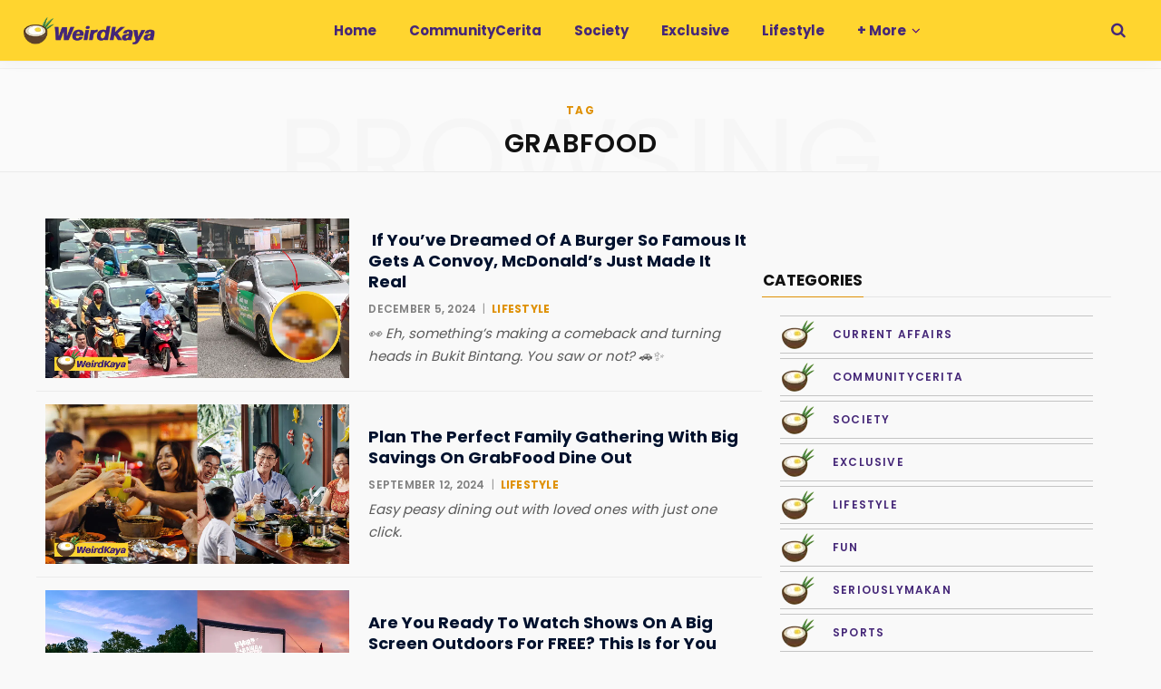

--- FILE ---
content_type: text/html; charset=UTF-8
request_url: https://weirdkaya.com/tag/grabfood/
body_size: 38276
content:
<!DOCTYPE html>
<html lang="en-US">

<head>

	<meta charset="UTF-8" />
	<meta http-equiv="x-ua-compatible" content="ie=edge" />
	<meta name="viewport" content="width=device-width, initial-scale=1" />
	<link rel="profile" href="https://gmpg.org/xfn/11" />
	
	<title>Topics: GrabFood | WeirdKaya</title><link rel="preload" as="font" href="https://weirdkaya.com/wp-content/themes/contentberg/css/icons/fonts/ts-icons.woff2?v1" type="font/woff2" crossorigin="anonymous" />
<meta name='robots' content='max-image-preview:large' />

<!-- Google Tag Manager for WordPress by gtm4wp.com -->
<script data-cfasync="false" data-pagespeed-no-defer>
	var gtm4wp_datalayer_name = "dataLayer";
	var dataLayer = dataLayer || [];

	const gtm4wp_scrollerscript_debugmode         = false;
	const gtm4wp_scrollerscript_callbacktime      = 500;
	const gtm4wp_scrollerscript_readerlocation    = 25;
	const gtm4wp_scrollerscript_contentelementid  = "main-wrap";
	const gtm4wp_scrollerscript_scannertime       = 5;
</script>
<!-- End Google Tag Manager for WordPress by gtm4wp.com -->
    <script>    
    // Helper to check if element is in viewport (for manual lazy load fallback)
    window.isInViewport = function(element) {
        if (!element) return false;
        var rect = element.getBoundingClientRect();
        return (
            rect.top >= 0 &&
            rect.left >= 0 &&
            rect.bottom <= (window.innerHeight || document.documentElement.clientHeight) &&
            rect.right <= (window.innerWidth || document.documentElement.clientWidth)
        );
    };
    </script><link rel='dns-prefetch' href='//www.googletagmanager.com' />
<link rel='dns-prefetch' href='https://fonts.bunny.net' />
<link rel='preconnect' href='https://cdn.weirdkaya.com' />
<link rel='preconnect' href='https://fonts.bunny.net' />
<link rel="alternate" type="application/rss+xml" title="WeirdKaya &raquo; Feed" href="https://weirdkaya.com/feed/" />
<link rel="alternate" type="application/rss+xml" title="WeirdKaya &raquo; GrabFood Tag Feed" href="https://weirdkaya.com/tag/grabfood/feed/" />
		<style>
			.smush-dimensions {
				--smush-image-aspect-ratio: auto;
				aspect-ratio: var(--smush-image-aspect-ratio);
			}
		</style>
		<style id='wp-img-auto-sizes-contain-inline-css' type='text/css'>
img:is([sizes=auto i],[sizes^="auto," i]){contain-intrinsic-size:3000px 1500px}
/*# sourceURL=wp-img-auto-sizes-contain-inline-css */
</style>
<link rel='alternate stylesheet' id='powerkit-icons-css' href='https://cdn.weirdkaya.com/wp-content/plugins/powerkit/assets/fonts/powerkit-icons.woff' type='text/css' as='font' type='font/wof' crossorigin />
<link rel='stylesheet' id='powerkit-css' href='https://cdn.weirdkaya.com/wp-content/plugins/powerkit/assets/css/powerkit.css' type='text/css' media='all' />
<link rel='stylesheet' id='contentberg-core-css' href='https://cdn.weirdkaya.com/wp-content/themes/contentberg/style.css' type='text/css' media='all' />
<style id='wp-block-library-inline-css' type='text/css'>
:root{--wp-block-synced-color:#7a00df;--wp-block-synced-color--rgb:122,0,223;--wp-bound-block-color:var(--wp-block-synced-color);--wp-editor-canvas-background:#ddd;--wp-admin-theme-color:#007cba;--wp-admin-theme-color--rgb:0,124,186;--wp-admin-theme-color-darker-10:#006ba1;--wp-admin-theme-color-darker-10--rgb:0,107,160.5;--wp-admin-theme-color-darker-20:#005a87;--wp-admin-theme-color-darker-20--rgb:0,90,135;--wp-admin-border-width-focus:2px}@media (min-resolution:192dpi){:root{--wp-admin-border-width-focus:1.5px}}.wp-element-button{cursor:pointer}:root .has-very-light-gray-background-color{background-color:#eee}:root .has-very-dark-gray-background-color{background-color:#313131}:root .has-very-light-gray-color{color:#eee}:root .has-very-dark-gray-color{color:#313131}:root .has-vivid-green-cyan-to-vivid-cyan-blue-gradient-background{background:linear-gradient(135deg,#00d084,#0693e3)}:root .has-purple-crush-gradient-background{background:linear-gradient(135deg,#34e2e4,#4721fb 50%,#ab1dfe)}:root .has-hazy-dawn-gradient-background{background:linear-gradient(135deg,#faaca8,#dad0ec)}:root .has-subdued-olive-gradient-background{background:linear-gradient(135deg,#fafae1,#67a671)}:root .has-atomic-cream-gradient-background{background:linear-gradient(135deg,#fdd79a,#004a59)}:root .has-nightshade-gradient-background{background:linear-gradient(135deg,#330968,#31cdcf)}:root .has-midnight-gradient-background{background:linear-gradient(135deg,#020381,#2874fc)}:root{--wp--preset--font-size--normal:16px;--wp--preset--font-size--huge:42px}.has-regular-font-size{font-size:1em}.has-larger-font-size{font-size:2.625em}.has-normal-font-size{font-size:var(--wp--preset--font-size--normal)}.has-huge-font-size{font-size:var(--wp--preset--font-size--huge)}.has-text-align-center{text-align:center}.has-text-align-left{text-align:left}.has-text-align-right{text-align:right}.has-fit-text{white-space:nowrap!important}#end-resizable-editor-section{display:none}.aligncenter{clear:both}.items-justified-left{justify-content:flex-start}.items-justified-center{justify-content:center}.items-justified-right{justify-content:flex-end}.items-justified-space-between{justify-content:space-between}.screen-reader-text{border:0;clip-path:inset(50%);height:1px;margin:-1px;overflow:hidden;padding:0;position:absolute;width:1px;word-wrap:normal!important}.screen-reader-text:focus{background-color:#ddd;clip-path:none;color:#444;display:block;font-size:1em;height:auto;left:5px;line-height:normal;padding:15px 23px 14px;text-decoration:none;top:5px;width:auto;z-index:100000}html :where(.has-border-color){border-style:solid}html :where([style*=border-top-color]){border-top-style:solid}html :where([style*=border-right-color]){border-right-style:solid}html :where([style*=border-bottom-color]){border-bottom-style:solid}html :where([style*=border-left-color]){border-left-style:solid}html :where([style*=border-width]){border-style:solid}html :where([style*=border-top-width]){border-top-style:solid}html :where([style*=border-right-width]){border-right-style:solid}html :where([style*=border-bottom-width]){border-bottom-style:solid}html :where([style*=border-left-width]){border-left-style:solid}html :where(img[class*=wp-image-]){height:auto;max-width:100%}:where(figure){margin:0 0 1em}html :where(.is-position-sticky){--wp-admin--admin-bar--position-offset:var(--wp-admin--admin-bar--height,0px)}@media screen and (max-width:600px){html :where(.is-position-sticky){--wp-admin--admin-bar--position-offset:0px}}

/*# sourceURL=wp-block-library-inline-css */
</style><style id='global-styles-inline-css' type='text/css'>
:root{--wp--preset--aspect-ratio--square: 1;--wp--preset--aspect-ratio--4-3: 4/3;--wp--preset--aspect-ratio--3-4: 3/4;--wp--preset--aspect-ratio--3-2: 3/2;--wp--preset--aspect-ratio--2-3: 2/3;--wp--preset--aspect-ratio--16-9: 16/9;--wp--preset--aspect-ratio--9-16: 9/16;--wp--preset--color--black: #000000;--wp--preset--color--cyan-bluish-gray: #abb8c3;--wp--preset--color--white: #ffffff;--wp--preset--color--pale-pink: #f78da7;--wp--preset--color--vivid-red: #cf2e2e;--wp--preset--color--luminous-vivid-orange: #ff6900;--wp--preset--color--luminous-vivid-amber: #fcb900;--wp--preset--color--light-green-cyan: #7bdcb5;--wp--preset--color--vivid-green-cyan: #00d084;--wp--preset--color--pale-cyan-blue: #8ed1fc;--wp--preset--color--vivid-cyan-blue: #0693e3;--wp--preset--color--vivid-purple: #9b51e0;--wp--preset--gradient--vivid-cyan-blue-to-vivid-purple: linear-gradient(135deg,rgb(6,147,227) 0%,rgb(155,81,224) 100%);--wp--preset--gradient--light-green-cyan-to-vivid-green-cyan: linear-gradient(135deg,rgb(122,220,180) 0%,rgb(0,208,130) 100%);--wp--preset--gradient--luminous-vivid-amber-to-luminous-vivid-orange: linear-gradient(135deg,rgb(252,185,0) 0%,rgb(255,105,0) 100%);--wp--preset--gradient--luminous-vivid-orange-to-vivid-red: linear-gradient(135deg,rgb(255,105,0) 0%,rgb(207,46,46) 100%);--wp--preset--gradient--very-light-gray-to-cyan-bluish-gray: linear-gradient(135deg,rgb(238,238,238) 0%,rgb(169,184,195) 100%);--wp--preset--gradient--cool-to-warm-spectrum: linear-gradient(135deg,rgb(74,234,220) 0%,rgb(151,120,209) 20%,rgb(207,42,186) 40%,rgb(238,44,130) 60%,rgb(251,105,98) 80%,rgb(254,248,76) 100%);--wp--preset--gradient--blush-light-purple: linear-gradient(135deg,rgb(255,206,236) 0%,rgb(152,150,240) 100%);--wp--preset--gradient--blush-bordeaux: linear-gradient(135deg,rgb(254,205,165) 0%,rgb(254,45,45) 50%,rgb(107,0,62) 100%);--wp--preset--gradient--luminous-dusk: linear-gradient(135deg,rgb(255,203,112) 0%,rgb(199,81,192) 50%,rgb(65,88,208) 100%);--wp--preset--gradient--pale-ocean: linear-gradient(135deg,rgb(255,245,203) 0%,rgb(182,227,212) 50%,rgb(51,167,181) 100%);--wp--preset--gradient--electric-grass: linear-gradient(135deg,rgb(202,248,128) 0%,rgb(113,206,126) 100%);--wp--preset--gradient--midnight: linear-gradient(135deg,rgb(2,3,129) 0%,rgb(40,116,252) 100%);--wp--preset--font-size--small: 13px;--wp--preset--font-size--medium: 20px;--wp--preset--font-size--large: 36px;--wp--preset--font-size--x-large: 42px;--wp--preset--spacing--20: 0.44rem;--wp--preset--spacing--30: 0.67rem;--wp--preset--spacing--40: 1rem;--wp--preset--spacing--50: 1.5rem;--wp--preset--spacing--60: 2.25rem;--wp--preset--spacing--70: 3.38rem;--wp--preset--spacing--80: 5.06rem;--wp--preset--shadow--natural: 6px 6px 9px rgba(0, 0, 0, 0.2);--wp--preset--shadow--deep: 12px 12px 50px rgba(0, 0, 0, 0.4);--wp--preset--shadow--sharp: 6px 6px 0px rgba(0, 0, 0, 0.2);--wp--preset--shadow--outlined: 6px 6px 0px -3px rgb(255, 255, 255), 6px 6px rgb(0, 0, 0);--wp--preset--shadow--crisp: 6px 6px 0px rgb(0, 0, 0);}:where(.is-layout-flex){gap: 0.5em;}:where(.is-layout-grid){gap: 0.5em;}body .is-layout-flex{display: flex;}.is-layout-flex{flex-wrap: wrap;align-items: center;}.is-layout-flex > :is(*, div){margin: 0;}body .is-layout-grid{display: grid;}.is-layout-grid > :is(*, div){margin: 0;}:where(.wp-block-columns.is-layout-flex){gap: 2em;}:where(.wp-block-columns.is-layout-grid){gap: 2em;}:where(.wp-block-post-template.is-layout-flex){gap: 1.25em;}:where(.wp-block-post-template.is-layout-grid){gap: 1.25em;}.has-black-color{color: var(--wp--preset--color--black) !important;}.has-cyan-bluish-gray-color{color: var(--wp--preset--color--cyan-bluish-gray) !important;}.has-white-color{color: var(--wp--preset--color--white) !important;}.has-pale-pink-color{color: var(--wp--preset--color--pale-pink) !important;}.has-vivid-red-color{color: var(--wp--preset--color--vivid-red) !important;}.has-luminous-vivid-orange-color{color: var(--wp--preset--color--luminous-vivid-orange) !important;}.has-luminous-vivid-amber-color{color: var(--wp--preset--color--luminous-vivid-amber) !important;}.has-light-green-cyan-color{color: var(--wp--preset--color--light-green-cyan) !important;}.has-vivid-green-cyan-color{color: var(--wp--preset--color--vivid-green-cyan) !important;}.has-pale-cyan-blue-color{color: var(--wp--preset--color--pale-cyan-blue) !important;}.has-vivid-cyan-blue-color{color: var(--wp--preset--color--vivid-cyan-blue) !important;}.has-vivid-purple-color{color: var(--wp--preset--color--vivid-purple) !important;}.has-black-background-color{background-color: var(--wp--preset--color--black) !important;}.has-cyan-bluish-gray-background-color{background-color: var(--wp--preset--color--cyan-bluish-gray) !important;}.has-white-background-color{background-color: var(--wp--preset--color--white) !important;}.has-pale-pink-background-color{background-color: var(--wp--preset--color--pale-pink) !important;}.has-vivid-red-background-color{background-color: var(--wp--preset--color--vivid-red) !important;}.has-luminous-vivid-orange-background-color{background-color: var(--wp--preset--color--luminous-vivid-orange) !important;}.has-luminous-vivid-amber-background-color{background-color: var(--wp--preset--color--luminous-vivid-amber) !important;}.has-light-green-cyan-background-color{background-color: var(--wp--preset--color--light-green-cyan) !important;}.has-vivid-green-cyan-background-color{background-color: var(--wp--preset--color--vivid-green-cyan) !important;}.has-pale-cyan-blue-background-color{background-color: var(--wp--preset--color--pale-cyan-blue) !important;}.has-vivid-cyan-blue-background-color{background-color: var(--wp--preset--color--vivid-cyan-blue) !important;}.has-vivid-purple-background-color{background-color: var(--wp--preset--color--vivid-purple) !important;}.has-black-border-color{border-color: var(--wp--preset--color--black) !important;}.has-cyan-bluish-gray-border-color{border-color: var(--wp--preset--color--cyan-bluish-gray) !important;}.has-white-border-color{border-color: var(--wp--preset--color--white) !important;}.has-pale-pink-border-color{border-color: var(--wp--preset--color--pale-pink) !important;}.has-vivid-red-border-color{border-color: var(--wp--preset--color--vivid-red) !important;}.has-luminous-vivid-orange-border-color{border-color: var(--wp--preset--color--luminous-vivid-orange) !important;}.has-luminous-vivid-amber-border-color{border-color: var(--wp--preset--color--luminous-vivid-amber) !important;}.has-light-green-cyan-border-color{border-color: var(--wp--preset--color--light-green-cyan) !important;}.has-vivid-green-cyan-border-color{border-color: var(--wp--preset--color--vivid-green-cyan) !important;}.has-pale-cyan-blue-border-color{border-color: var(--wp--preset--color--pale-cyan-blue) !important;}.has-vivid-cyan-blue-border-color{border-color: var(--wp--preset--color--vivid-cyan-blue) !important;}.has-vivid-purple-border-color{border-color: var(--wp--preset--color--vivid-purple) !important;}.has-vivid-cyan-blue-to-vivid-purple-gradient-background{background: var(--wp--preset--gradient--vivid-cyan-blue-to-vivid-purple) !important;}.has-light-green-cyan-to-vivid-green-cyan-gradient-background{background: var(--wp--preset--gradient--light-green-cyan-to-vivid-green-cyan) !important;}.has-luminous-vivid-amber-to-luminous-vivid-orange-gradient-background{background: var(--wp--preset--gradient--luminous-vivid-amber-to-luminous-vivid-orange) !important;}.has-luminous-vivid-orange-to-vivid-red-gradient-background{background: var(--wp--preset--gradient--luminous-vivid-orange-to-vivid-red) !important;}.has-very-light-gray-to-cyan-bluish-gray-gradient-background{background: var(--wp--preset--gradient--very-light-gray-to-cyan-bluish-gray) !important;}.has-cool-to-warm-spectrum-gradient-background{background: var(--wp--preset--gradient--cool-to-warm-spectrum) !important;}.has-blush-light-purple-gradient-background{background: var(--wp--preset--gradient--blush-light-purple) !important;}.has-blush-bordeaux-gradient-background{background: var(--wp--preset--gradient--blush-bordeaux) !important;}.has-luminous-dusk-gradient-background{background: var(--wp--preset--gradient--luminous-dusk) !important;}.has-pale-ocean-gradient-background{background: var(--wp--preset--gradient--pale-ocean) !important;}.has-electric-grass-gradient-background{background: var(--wp--preset--gradient--electric-grass) !important;}.has-midnight-gradient-background{background: var(--wp--preset--gradient--midnight) !important;}.has-small-font-size{font-size: var(--wp--preset--font-size--small) !important;}.has-medium-font-size{font-size: var(--wp--preset--font-size--medium) !important;}.has-large-font-size{font-size: var(--wp--preset--font-size--large) !important;}.has-x-large-font-size{font-size: var(--wp--preset--font-size--x-large) !important;}
/*# sourceURL=global-styles-inline-css */
</style>

<style id='classic-theme-styles-inline-css' type='text/css'>
/*! This file is auto-generated */
.wp-block-button__link{color:#fff;background-color:#32373c;border-radius:9999px;box-shadow:none;text-decoration:none;padding:calc(.667em + 2px) calc(1.333em + 2px);font-size:1.125em}.wp-block-file__button{background:#32373c;color:#fff;text-decoration:none}
/*# sourceURL=/wp-includes/css/classic-themes.min.css */
</style>
<link rel='stylesheet' id='powerkit-content-formatting-css' href='https://cdn.weirdkaya.com/wp-content/plugins/powerkit/modules/content-formatting/public/css/public-powerkit-content-formatting.css' type='text/css' media='all' />
<link rel='stylesheet' id='powerkit-featured-categories-css' href='https://cdn.weirdkaya.com/wp-content/plugins/powerkit/modules/featured-categories/public/css/public-powerkit-featured-categories.css' type='text/css' media='all' />
<link rel='stylesheet' id='powerkit-inline-posts-css' href='https://cdn.weirdkaya.com/wp-content/plugins/powerkit/modules/inline-posts/public/css/public-powerkit-inline-posts.css' type='text/css' media='all' />
<link rel='stylesheet' id='powerkit-widget-posts-css' href='https://cdn.weirdkaya.com/wp-content/plugins/powerkit/modules/posts/public/css/public-powerkit-widget-posts.css' type='text/css' media='all' />
<link rel='stylesheet' id='powerkit-scroll-to-top-css' href='https://cdn.weirdkaya.com/wp-content/plugins/powerkit/modules/scroll-to-top/public/css/public-powerkit-scroll-to-top.css' type='text/css' media='all' />
<link rel='stylesheet' id='powerkit-social-links-css' href='https://cdn.weirdkaya.com/wp-content/plugins/powerkit/modules/social-links/public/css/public-powerkit-social-links.css' type='text/css' media='all' />
<link rel='stylesheet' id='powerkit-widget-about-css' href='https://cdn.weirdkaya.com/wp-content/plugins/powerkit/modules/widget-about/public/css/public-powerkit-widget-about.css' type='text/css' media='all' />
<link rel='stylesheet' id='contentberg-fonts-css' href='https://fonts.bunny.net/css?family=Roboto%3A400%2C500%2C700%7CPT+Serif%3A400%2C400i%2C600%7CIBM+Plex+Serif%3A500' type='text/css' media='all' />
<link rel='stylesheet' id='contentberg-icons-css' href='https://cdn.weirdkaya.com/wp-content/themes/contentberg/css/icons/icons.css' type='text/css' media='all' />
<link rel='stylesheet' id='contentberg-lightbox-css' href='https://cdn.weirdkaya.com/wp-content/themes/contentberg/css/lightbox.css' type='text/css' media='all' />
<link rel='stylesheet' id='font-awesome4-css' href='https://cdn.weirdkaya.com/wp-content/themes/contentberg/css/fontawesome/css/font-awesome.min.css' type='text/css' media='all' />
<link rel='stylesheet' id='contentberg-child-css' href='https://cdn.weirdkaya.com/wp-content/themes/contentberg-child/style.css' type='text/css' media='all' />
<style id='contentberg-child-inline-css' type='text/css'>
::selection { background: rgba(223,145,6, 0.7); }
::-moz-selection { background: rgba(223,145,6, 0.7); }
:root { --c-main: #df9106; }
.post-content, .entry-content { color: #0a0a0a; }
.entry-content { color: #0a0a0a; }
:root { --c-body: #f9f9f9; }
.upper-footer { background-color: #f9f9f9; border-top: 0; }
.lower-footer { background-color: #ffffff; border-top: 0; }
.top-bar-content, 
.top-bar.dark 
.top-bar-content, 
.main-head.simple .inner { background-color: #ffd52f; border-color: #ffd52f; }
.top-bar .navigation { background: transparent; }
.main-head { border-bottom-color: #ffd52f !important; }
.main-head .social-icons a { color: #452778 !important; }
.main-head .search-submit, 
.main-head .search-link { color: #452778 !important; }
.navigation .menu > li:not(:hover) > a, 
.navigation.dark .menu > li:not(:hover) > a { color: #452778; }
.navigation .menu > li:hover > a, 
.navigation .menu > .current-menu-item > a, 
.navigation .menu > .current-menu-parent > a, 
.navigation .menu > .current-menu-ancestor > a { color: #306c2d !important; }
.navigation .menu > li li a { color: #452778 !important; }
.navigation .menu li li:hover > a, .navigation .menu li li.current-menu-item > a { color: #306c2d !important; }
.mega-menu .recent-posts .post-title { color: #452778 !important; }
.post-title, 
.post-title-alt { color: #00112d !important; }
.post-meta .post-cat > a { color: #df9106 !important; }
.sidebar .widget:not(.widget_mc4wp_form_widget):not(.widget-subscribe) .widget-title { color: #00112d; }
.sidebar .widget { margin-bottom: Arraypx; }
body,
h1,
h2,
h3,
h4,
h5,
h6,
input,
textarea,
select,
input[type="submit"],
button,
input[type="button"],
.button,
blockquote cite,
blockquote .wp-block-pullquote__citation,
.modern-quote cite,
.wp-block-quote.is-style-large cite,
.top-bar-content,
.search-action .search-field,
.main-head .title,
.navigation,
.tag-share,
.post-share-b .service,
.post-share-float .share-text,
.author-box,
.comments-list .comment-content,
.post-nav .label,
.main-footer.dark .back-to-top,
.lower-footer .social-icons,
.main-footer .social-strip .social-link,
.main-footer.bold .links .menu-item,
.main-footer.bold .copyright,
.archive-head,
.archive-head .description,
.cat-label a,
.text,
.section-head,
.post-title-alt,
.post-title,
.block-heading,
.block-head-b,
.block-head-c,
.small-post .post-title,
.likes-count .number,
.post-meta,
.post-meta .text-in,
.grid-post-b .read-more-btn,
.list-post-b .read-more-btn,
.post-footer .read-more,
.post-footer .social-share,
.post-footer .social-icons,
.large-post-b .post-footer .author a,
.main-slider,
.slider-overlay .heading,
.carousel-slider .category,
.carousel-slider .heading,
.grid-b-slider .heading,
.bold-slider,
.bold-slider .heading,
.main-pagination,
.main-pagination .load-button,
.page-links,
.post-content .wp-block-image figcaption,
.textwidget .wp-block-image figcaption,
.post-content .wp-caption-text,
.textwidget .wp-caption-text,
.post-content figcaption,
.textwidget figcaption,
.post-content,
.post-content .read-more,
.entry-content table,
.widget-about .more,
.widget-posts .post-title,
.widget-posts .posts.full .counter:before,
.widget-cta .label,
.social-follow .service-link,
.widget-twitter .meta .date,
.widget-twitter .follow,
.textwidget,
.widget_categories,
.widget_product_categories,
.widget_archive,
.widget_categories a,
.widget_product_categories a,
.widget_archive a,
.wp-caption-text,
figcaption,
.wp-block-button .wp-block-button__link,
.mobile-menu,
.woocommerce .woocommerce-message,
.woocommerce .woocommerce-error,
.woocommerce .woocommerce-info,
.woocommerce form .form-row,
.woocommerce .main .button,
.woocommerce .quantity .qty,
.woocommerce nav.woocommerce-pagination,
.woocommerce-cart .post-content,
.woocommerce .woocommerce-ordering,
.woocommerce-page .woocommerce-ordering,
.woocommerce ul.products,
.woocommerce.widget,
.woocommerce .woocommerce-noreviews,
.woocommerce div.product,
.woocommerce #content div.product,
.woocommerce #reviews #comments ol.commentlist .description,
.woocommerce-cart .cart-empty,
.woocommerce-cart .cart-collaterals .cart_totals table,
.woocommerce-cart .cart-collaterals .cart_totals .button,
.woocommerce .checkout .shop_table thead th,
.woocommerce .checkout .shop_table .amount,
.woocommerce-checkout #payment #place_order,
.top-bar .posts-ticker,
.post-content h1,
.post-content h2,
.post-content h3,
.post-content h4,
.post-content h5,
.post-content h6
 { font-family: "Poppins", system-ui, -apple-system, "Segoe UI", Arial, sans-serif; }
blockquote,
.archive-head .description,
.text,
.post-content,
.entry-content,
.textwidget
 { font-family: "Libre Franklin", system-ui, -apple-system, "Segoe UI", Arial, sans-serif; }
.sidebar .widget-title { font-size: 14px; font-weight: 600; }
.navigation .menu > li > a, .navigation.inline .menu > li > a { font-size: 15px; font-weight: 700; }
.large-post .post-title-alt { font-size: 26px; font-weight: 700; }
.grid-post .post-title-alt { font-size: 24px; font-weight: 700; }
.list-post .post-title { font-size: 20px; font-weight: 700; }
.entry-content { font-size: 18px; font-weight: 400; }
.post-content h4 { font-size: 24px; }
.post-content h6 { font-size: 18px; }


/*# sourceURL=contentberg-child-inline-css */
</style>
<link rel='stylesheet' id='contentberg-gfonts-custom-css' href='https://fonts.bunny.net/css?family=Poppins%3A400%2C500%2C600%2C700%7CLibre+Franklin%3A400%2C500%2C600%2C700' type='text/css' media='all' />
<script type="text/javascript" id="conversion-bridge-js-extra">
/* <![CDATA[ */
var conversionbridge_vars = {"rest_url":"https://weirdkaya.com/wp-json/conversionbridge/v1/track-event","ajaxurl":"https://weirdkaya.com/wp-admin/admin-ajax.php","cookie_plugin":"","security":"c65da074b7","restart":"","console":"","journeys":"1","tracking_method":"cookie","event_queue":"","has_consent":["analytics","marketing"],"pageview_id":"91b368c8240b9766f4f1fff147df0336b918228d253a6c3df561158a5d6af5db-697199286d7a6","params":[]};
//# sourceURL=conversion-bridge-js-extra
/* ]]> */
</script>
<script type="text/javascript" src="https://cdn.weirdkaya.com/wp-content/plugins/conversion-bridge/assets/js/conversionbridge.js" id="conversion-bridge-js"></script>
<script type="text/javascript" src="https://cdn.weirdkaya.com/wp-includes/js/jquery/jquery.min.js" id="jquery-core-js"></script>
<script type="text/javascript" src="https://cdn.weirdkaya.com/wp-content/plugins/duracelltomi-google-tag-manager/dist/js/analytics-talk-content-tracking.js" id="gtm4wp-scroll-tracking-js"></script>

<!-- Google tag (gtag.js) snippet added by Site Kit -->
<!-- Google Analytics snippet added by Site Kit -->
<script type="text/javascript" src="https://www.googletagmanager.com/gtag/js?id=GT-MK9QNGW5" id="google_gtagjs-js" async></script>
<script type="text/javascript" id="google_gtagjs-js-after">
/* <![CDATA[ */
window.dataLayer = window.dataLayer || [];function gtag(){dataLayer.push(arguments);}
gtag("set","linker",{"domains":["weirdkaya.com"]});
gtag("js", new Date());
gtag("set", "developer_id.dZTNiMT", true);
gtag("config", "GT-MK9QNGW5");
 window._googlesitekit = window._googlesitekit || {}; window._googlesitekit.throttledEvents = []; window._googlesitekit.gtagEvent = (name, data) => { var key = JSON.stringify( { name, data } ); if ( !! window._googlesitekit.throttledEvents[ key ] ) { return; } window._googlesitekit.throttledEvents[ key ] = true; setTimeout( () => { delete window._googlesitekit.throttledEvents[ key ]; }, 5 ); gtag( "event", name, { ...data, event_source: "site-kit" } ); }; 
//# sourceURL=google_gtagjs-js-after
/* ]]> */
</script>
<script></script><meta name="generator" content="Site Kit by Google 1.168.0" />
<!-- Google Tag Manager for WordPress by gtm4wp.com -->
<!-- GTM Container placement set to manual -->
<script data-cfasync="false" data-pagespeed-no-defer>
	var dataLayer_content = {"pageTitle":"Topics: GrabFood | WeirdKaya","pagePostType":"post","pagePostType2":"tag-post","browserName":"","browserVersion":"","browserEngineName":"","browserEngineVersion":"","osName":"","osVersion":"","deviceType":"bot","deviceManufacturer":"","deviceModel":"","postCountOnPage":11,"postCountTotal":11,"geoCloudflareCountryCode":"US"};
	dataLayer.push( dataLayer_content );
</script>
<script data-cfasync="false" data-pagespeed-no-defer>
(function(w,d,s,l,i){w[l]=w[l]||[];w[l].push({'gtm.start':
new Date().getTime(),event:'gtm.js'});var f=d.getElementsByTagName(s)[0],
j=d.createElement(s),dl=l!='dataLayer'?'&l='+l:'';j.async=true;j.src=
'//www.googletagmanager.com/gtm.js?id='+i+dl;f.parentNode.insertBefore(j,f);
})(window,document,'script','dataLayer','GTM-M3CNP62Q');
</script>
<!-- End Google Tag Manager for WordPress by gtm4wp.com --><script>var Sphere_Plugin = {"ajaxurl":"https:\/\/weirdkaya.com\/wp-admin\/admin-ajax.php"};</script>
		<script>
		var BunyadSchemeKey = 'bunyad-scheme';
		(() => {
			const d = document.documentElement;
			const c = d.classList;
			var scheme = localStorage.getItem(BunyadSchemeKey);
			
			if (scheme) {
				d.dataset.origClass = c;
				scheme === 'dark' ? c.remove('s-light', 'site-s-light') : c.remove('s-dark', 'site-s-dark');
				c.add('site-s-' + scheme, 's-' + scheme);
			}
		})();
		</script>
		<!-- SEO meta tags powered by SmartCrawl https://wpmudev.com/project/smartcrawl-wordpress-seo/ -->
<meta name="description" content="WeirdKaya | A Community News Platform Run By Young Malaysians" />
<script type="application/ld+json">{"@context":"https:\/\/schema.org","@graph":[{"@type":"WPHeader","url":"https:\/\/weirdkaya.com\/tag\/grabfood\/","headline":"Topics: GrabFood | WeirdKaya","description":"WeirdKaya | A Community News Platform Run By Young Malaysians"},{"@type":"WPFooter","url":"https:\/\/weirdkaya.com\/tag\/grabfood\/","headline":"Topics: GrabFood | WeirdKaya","description":"WeirdKaya | A Community News Platform Run By Young Malaysians","copyrightYear":"2026"},{"@type":"Organization","@id":"https:\/\/weirdkaya.com\/#schema-publishing-organization","url":"https:\/\/weirdkaya.com","name":"Headline Media Sdn Bhd","logo":{"@type":"ImageObject","@id":"https:\/\/weirdkaya.com\/#schema-organization-logo","url":"https:\/\/cdn.weirdkaya.com\/wp-content\/uploads\/headline-media-logo-1.png","height":60,"width":60}},{"@type":"WebSite","@id":"https:\/\/weirdkaya.com\/#schema-website","url":"https:\/\/weirdkaya.com","name":"WeirdKaya","encoding":"UTF-8","potentialAction":{"@type":"SearchAction","target":"https:\/\/weirdkaya.com\/search\/{search_term_string}\/","query-input":"required name=search_term_string"},"image":{"@type":"ImageObject","@id":"https:\/\/weirdkaya.com\/#schema-site-logo","url":"https:\/\/cdn.weirdkaya.com\/wp-content\/uploads\/WeirdKaya-LOGO-circle.png","height":1920,"width":1920,"caption":"Quality | Latest | Peculiar"}},{"@type":"CollectionPage","@id":"https:\/\/weirdkaya.com\/tag\/grabfood\/#schema-webpage","isPartOf":{"@id":"https:\/\/weirdkaya.com\/#schema-website"},"publisher":{"@id":"https:\/\/weirdkaya.com\/#schema-publishing-organization"},"url":"https:\/\/weirdkaya.com\/tag\/grabfood\/","mainEntity":{"@type":"Blog","blogPosts":[{"author":{"@type":"Person","@id":"https:\/\/weirdkaya.com\/author\/jann-firdaus\/#schema-author","name":"Jann Firdaus","url":"https:\/\/weirdkaya.com\/author\/jann-firdaus\/","description":"A survivor of Tortured Poets Department.","image":{"@type":"ImageObject","@id":"https:\/\/weirdkaya.com\/author\/jann-firdaus\/#schema-author-gravatar","url":"https:\/\/secure.gravatar.com\/avatar\/2aba687dbf2445bd0a064521baa8a28bcef53f8d0bb81a8b42acefe1ad74515f?s=96&d=retro&r=g","height":100,"width":100,"caption":"Jann Firdaus"}},"publisher":{"@id":"https:\/\/weirdkaya.com\/#schema-publishing-organization"},"dateModified":"2024-12-05T11:56:59","datePublished":"2024-12-05T11:56:46","headline":"\u00a0If You\u2019ve Dreamed Of A Burger So Famous It Gets A Convoy, McDonald\u2019s Just Made It Real | WeirdKaya","description":"The streets of Bukit Bintang are rarely quiet. On the morning of 2nd December, it was no different \u2013 the usual rush of cars, chatter of shoppers, and flashe ...","name":"\u00a0If You\u2019ve Dreamed Of A Burger So Famous It Gets A Convoy, McDonald\u2019s Just Made It Real","image":{"@type":"ImageObject","@id":"https:\/\/weirdkaya.com\/if-youve-dreamed-of-a-burger-so-famous-it-gets-a-convoy-mcdonalds-just-made-it-real\/#schema-article-image","url":"https:\/\/cdn.weirdkaya.com\/wp-content\/uploads\/if-youve-dreamed-of-a-burger-so-famous-it-gets-a-convoy-mcdonalds-just-made-it-real.png","height":630,"width":1200},"thumbnailUrl":"https:\/\/cdn.weirdkaya.com\/wp-content\/uploads\/if-youve-dreamed-of-a-burger-so-famous-it-gets-a-convoy-mcdonalds-just-made-it-real.png"},{"author":{"@type":"Person","@id":"https:\/\/weirdkaya.com\/author\/weirdkaya\/#schema-author","name":"WeirdKaya","url":"https:\/\/weirdkaya.com\/author\/weirdkaya\/","description":"WeirdKaya is an independent news and media site founded by Malaysians that reports daily on updates, insights and viral news from Malaysia and around the world.","image":{"@type":"ImageObject","@id":"https:\/\/weirdkaya.com\/author\/weirdkaya\/#schema-author-gravatar","url":"https:\/\/cdn.weirdkaya.com\/wp-content\/uploads\/WeirdKaya-LOGO-circle.png","height":100,"width":100,"caption":"WeirdKaya"}},"publisher":{"@id":"https:\/\/weirdkaya.com\/#schema-publishing-organization"},"dateModified":"2024-09-11T17:32:35","datePublished":"2024-09-12T10:30:00","headline":"Plan The Perfect Family Gathering With Big Savings On GrabFood Dine Out | WeirdKaya","description":"Yay, we finally have a long holiday! You know what? It\u2019s the perfect time to get together with loved ones. Whether it\u2019s a family reunion or a catch-up sessi ...","name":"Plan The Perfect Family Gathering With Big Savings On GrabFood Dine Out","image":{"@type":"ImageObject","@id":"https:\/\/weirdkaya.com\/plan-the-perfect-family-gathering-with-big-savings-on-grabfood-dine-out\/#schema-article-image","url":"https:\/\/cdn.weirdkaya.com\/wp-content\/uploads\/plan-the-perfect-family-gathering-with-big-savings-on-grabfood-dine-out.png","height":630,"width":1200},"thumbnailUrl":"https:\/\/cdn.weirdkaya.com\/wp-content\/uploads\/plan-the-perfect-family-gathering-with-big-savings-on-grabfood-dine-out.png"},{"author":{"@type":"Person","@id":"https:\/\/weirdkaya.com\/author\/weirdkaya\/#schema-author","name":"WeirdKaya","url":"https:\/\/weirdkaya.com\/author\/weirdkaya\/","description":"WeirdKaya is an independent news and media site founded by Malaysians that reports daily on updates, insights and viral news from Malaysia and around the world.","image":{"@type":"ImageObject","@id":"https:\/\/weirdkaya.com\/author\/weirdkaya\/#schema-author-gravatar","url":"https:\/\/cdn.weirdkaya.com\/wp-content\/uploads\/WeirdKaya-LOGO-circle.png","height":100,"width":100,"caption":"WeirdKaya"}},"publisher":{"@id":"https:\/\/weirdkaya.com\/#schema-publishing-organization"},"dateModified":"2024-09-03T11:55:06","datePublished":"2024-09-03T11:54:54","headline":"Are You Ready To Watch Shows On A Big Screen Outdoors For FREE? This Is for You | WeirdKaya","description":"Have you ever dreamt of lounging on a bean bag outdoors with your friends and family, munching on popcorn and awesome 5-star food, whilst watching films und ...","name":"Are You Ready To Watch Shows On A Big Screen Outdoors For FREE? This Is for You","image":{"@type":"ImageObject","@id":"https:\/\/weirdkaya.com\/are-you-ready-to-watch-shows-on-a-big-screen-outdoors-for-free-this-is-for-you\/#schema-article-image","url":"https:\/\/cdn.weirdkaya.com\/wp-content\/uploads\/are-you-ready-to-watch-shows-on-a-big-screen-outdoors-for-free-this-is-for-you.png","height":630,"width":1200},"thumbnailUrl":"https:\/\/cdn.weirdkaya.com\/wp-content\/uploads\/are-you-ready-to-watch-shows-on-a-big-screen-outdoors-for-free-this-is-for-you.png"},{"author":{"@type":"Person","@id":"https:\/\/weirdkaya.com\/author\/esther-lee\/#schema-author","name":"Esther Lee","url":"https:\/\/weirdkaya.com\/author\/esther-lee\/","description":"Hi","image":{"@type":"ImageObject","@id":"https:\/\/weirdkaya.com\/author\/esther-lee\/#schema-author-gravatar","url":"https:\/\/cdn.weirdkaya.com\/wp-content\/uploads\/author.jpg","height":100,"width":100,"caption":"Esther Lee"}},"publisher":{"@id":"https:\/\/weirdkaya.com\/#schema-publishing-organization"},"dateModified":"2023-04-06T16:04:27","datePublished":"2023-04-06T16:03:59","headline":"M'sian GrabFood Rider Rescues Tiny Kitten from Traffic Which Then Becomes His New Pet | WeirdKaya","description":"A TikTok video posted on April 2nd has been melting hearts across the internet. The video features a heroic GrabFood rider in Subang Jaya, Selangor, Malaysia, who goes the extra mile to save a tiny kitten from a busy road.","name":"M&#8217;sian GrabFood Rider Rescues Tiny Kitten from Traffic Which Then Becomes His New Pet","image":{"@type":"ImageObject","@id":"https:\/\/weirdkaya.com\/msian-grabfood-rider-tiny-kitten-traffic-pet\/#schema-article-image","url":"https:\/\/cdn.weirdkaya.com\/wp-content\/uploads\/link-preview-230-32-1.png","height":630,"width":1200},"thumbnailUrl":"https:\/\/cdn.weirdkaya.com\/wp-content\/uploads\/link-preview-230-32-1.png"},{"author":{"@type":"Person","@id":"https:\/\/weirdkaya.com\/author\/rydah-tan\/#schema-author","name":"Rydah Tan","url":"https:\/\/weirdkaya.com\/author\/rydah-tan\/","description":"Yu Ang is an International Relations (IR) graduate who firmly believes that Nasi Lemak belongs to Malaysia.","image":{"@type":"ImageObject","@id":"https:\/\/weirdkaya.com\/author\/rydah-tan\/#schema-author-gravatar","url":"https:\/\/cdn.weirdkaya.com\/wp-content\/uploads\/Rydah-Tan-e1623616323381.png","height":100,"width":100,"caption":"Rydah Tan"}},"publisher":{"@id":"https:\/\/weirdkaya.com\/#schema-publishing-organization"},"dateModified":"2022-12-16T11:21:28","datePublished":"2022-12-16T11:15:00","headline":"Grab To Freeze Hiring &amp; Stop Senior Managers' Salaries As Part Of Its Cost Cutting Measure\u00a0 | WeirdKaya","description":"U.S-listed e-hailing and food-delivery platform Grab Holdings has implemented cost-cutting measures. Grab announces cost-cutting measures According to repor ...","name":"Grab To Freeze Hiring &amp; Stop Senior Managers&#8217; Salaries As Part Of Its Cost Cutting Measure\u00a0","image":{"@type":"ImageObject","@id":"https:\/\/weirdkaya.com\/grab-layoffs-freeze-hiring-cost-cutting\/#schema-article-image","url":"https:\/\/cdn.weirdkaya.com\/wp-content\/uploads\/grab-cost-cutting-measures-freeze-hiring-and-senior-manager-salary.png","height":630,"width":1200},"thumbnailUrl":"https:\/\/cdn.weirdkaya.com\/wp-content\/uploads\/grab-cost-cutting-measures-freeze-hiring-and-senior-manager-salary.png"},{"author":{"@type":"Person","@id":"https:\/\/weirdkaya.com\/author\/sarah-yeoh\/#schema-author","name":"Sarah Yeoh","url":"https:\/\/weirdkaya.com\/author\/sarah-yeoh\/","description":"Loves reading and listening to jazz. She's also trying to be a good DOTA player, but don't tell her parents aite?","image":{"@type":"ImageObject","@id":"https:\/\/weirdkaya.com\/author\/sarah-yeoh\/#schema-author-gravatar","url":"https:\/\/cdn.weirdkaya.com\/wp-content\/uploads\/sarah-1-scaled.jpg","height":100,"width":100,"caption":"Sarah Yeoh"}},"publisher":{"@id":"https:\/\/weirdkaya.com\/#schema-publishing-organization"},"dateModified":"2023-01-30T13:45:51","datePublished":"2022-09-23T12:15:15","headline":"\"I'll Make You Jobless!\" \u2014 M'sian Man Berates Grabfood Rider For Being Late By 1 Hour | WeirdKaya","description":"Delivery riders are possibly one of the most important figures in Malaysia, where we rely on them to deliver food and essential items to our doorstep. Howev ...","name":"&#8220;I&#8217;ll Make You Jobless!&#8221; \u2014 M&#8217;sian Man Berates Grabfood Rider For Being Late By 1 Hour","image":{"@type":"ImageObject","@id":"https:\/\/weirdkaya.com\/man-berates-grabfood-rider-for-being-late-by-1-hour\/#schema-article-image","url":"https:\/\/cdn.weirdkaya.com\/wp-content\/uploads\/Link-Preview-17.0-1-17.png","height":630,"width":1200},"thumbnailUrl":"https:\/\/cdn.weirdkaya.com\/wp-content\/uploads\/Link-Preview-17.0-1-17.png"},{"author":{"@type":"Person","@id":"https:\/\/weirdkaya.com\/author\/sarah-yeoh\/#schema-author","name":"Sarah Yeoh","url":"https:\/\/weirdkaya.com\/author\/sarah-yeoh\/","description":"Loves reading and listening to jazz. She's also trying to be a good DOTA player, but don't tell her parents aite?","image":{"@type":"ImageObject","@id":"https:\/\/weirdkaya.com\/author\/sarah-yeoh\/#schema-author-gravatar","url":"https:\/\/cdn.weirdkaya.com\/wp-content\/uploads\/sarah-1-scaled.jpg","height":100,"width":100,"caption":"Sarah Yeoh"}},"publisher":{"@id":"https:\/\/weirdkaya.com\/#schema-publishing-organization"},"dateModified":"2023-02-01T15:30:15","datePublished":"2022-09-12T12:00:00","headline":"SG Thai Eatery Lodges Police Report Over \"Your D*ck Die\" Message By GrabFood Customer | WeirdKaya","description":"If you&#039;re a restaurant owner, you&#039;re bound to see weird and sometimes rude messages from customers such as asking for tons of sambal or threatenin ...","name":"SG Thai Eatery Lodges Police Report Over &#8220;Your D*ck Die&#8221; Message By GrabFood Customer","image":{"@type":"ImageObject","@id":"https:\/\/weirdkaya.com\/sg-eatery-lodges-report-over-your-dck-die-message\/#schema-article-image","url":"https:\/\/cdn.weirdkaya.com\/wp-content\/uploads\/Link-Preview-17.0-2-6.png","height":630,"width":1200},"thumbnailUrl":"https:\/\/cdn.weirdkaya.com\/wp-content\/uploads\/Link-Preview-17.0-2-6.png"},{"author":{"@type":"Person","@id":"https:\/\/weirdkaya.com\/author\/sarah-yeoh\/#schema-author","name":"Sarah Yeoh","url":"https:\/\/weirdkaya.com\/author\/sarah-yeoh\/","description":"Loves reading and listening to jazz. She's also trying to be a good DOTA player, but don't tell her parents aite?","image":{"@type":"ImageObject","@id":"https:\/\/weirdkaya.com\/author\/sarah-yeoh\/#schema-author-gravatar","url":"https:\/\/cdn.weirdkaya.com\/wp-content\/uploads\/sarah-1-scaled.jpg","height":100,"width":100,"caption":"Sarah Yeoh"}},"publisher":{"@id":"https:\/\/weirdkaya.com\/#schema-publishing-organization"},"dateModified":"2023-02-07T14:11:02","datePublished":"2022-08-16T11:10:14","headline":"Netizen Gives RM40 Tip To GrabFood Rider For Sending His Meal During A Downpour | WeirdKaya","description":"A GrabFood rider was given a RM40 tip after a netizen was touched and grateful for his efforts to deliver his meal during a downpour. In a Facebook post whi ...","name":"Netizen Gives RM40 Tip To GrabFood Rider For Sending His Meal During A Downpour","image":{"@type":"ImageObject","@id":"https:\/\/weirdkaya.com\/netizen-gives-rm40-tip-to-grab-rider-during-downpour\/#schema-article-image","url":"https:\/\/cdn.weirdkaya.com\/wp-content\/uploads\/Link-preview-16.0-2-19.png","height":630,"width":1200},"thumbnailUrl":"https:\/\/cdn.weirdkaya.com\/wp-content\/uploads\/Link-preview-16.0-2-19.png"},{"author":{"@type":"Person","@id":"https:\/\/weirdkaya.com\/author\/shiyuan\/#schema-author","name":"Shiyuan Khoo","url":"https:\/\/weirdkaya.com\/author\/shiyuan\/","description":"Shiyuan has a variety of hobbies, she makes her own kimchi and soy milk from time to time. Goes hiking with friends (when she's free of course) and manage to keep some plants alive. She also enjoys cold brew despite her weak stomach. Her favourite books are Pride and Prejudice, Conversation with Friends and The Song of Achilles.","image":{"@type":"ImageObject","@id":"https:\/\/weirdkaya.com\/author\/shiyuan\/#schema-author-gravatar","url":"https:\/\/cdn.weirdkaya.com\/wp-content\/uploads\/Shiyuan-Modifed.jpg","height":100,"width":100,"caption":"Shiyuan Khoo"}},"publisher":{"@id":"https:\/\/weirdkaya.com\/#schema-publishing-organization"},"dateModified":"2022-08-05T12:18:27","datePublished":"2022-08-05T12:18:21","headline":"#FoodDeliveryBlackout: Riders Go On Strike To Protest Low Delivery Fares | WeirdKaya","description":"If you&#039;re planning to have food delivered to you today, you might have to wait longer than usual or abandon the idea altogether. This is because delive ...","name":"#FoodDeliveryBlackout: Riders Go On Strike To Protest Low Delivery Fares","image":{"@type":"ImageObject","@id":"https:\/\/weirdkaya.com\/food-delivery-riders-go-on-strike-work-conditions\/#schema-article-image","url":"https:\/\/cdn.weirdkaya.com\/wp-content\/uploads\/Link-preview-16.0-27.png","height":630,"width":1200},"thumbnailUrl":"https:\/\/cdn.weirdkaya.com\/wp-content\/uploads\/Link-preview-16.0-27.png"},{"author":{"@type":"Person","@id":"https:\/\/weirdkaya.com\/author\/rydah-tan\/#schema-author","name":"Rydah Tan","url":"https:\/\/weirdkaya.com\/author\/rydah-tan\/","description":"Yu Ang is an International Relations (IR) graduate who firmly believes that Nasi Lemak belongs to Malaysia.","image":{"@type":"ImageObject","@id":"https:\/\/weirdkaya.com\/author\/rydah-tan\/#schema-author-gravatar","url":"https:\/\/cdn.weirdkaya.com\/wp-content\/uploads\/Rydah-Tan-e1623616323381.png","height":100,"width":100,"caption":"Rydah Tan"}},"publisher":{"@id":"https:\/\/weirdkaya.com\/#schema-publishing-organization"},"dateModified":"2022-01-20T19:21:38","datePublished":"2022-01-20T19:21:35","headline":"Kind food delivery riders 'escort' senior citizen over a busy road, winning praise online | WeirdKaya","description":"Throughout the pandemic, food delivery riders have become a saviour for many Malaysians, particularly for those who do not have time to cook meals on their  ...","name":"Kind food delivery riders &#8216;escort&#8217; senior citizen over a busy road, winning praise online","image":{"@type":"ImageObject","@id":"https:\/\/weirdkaya.com\/food-delivery-riders-escort-senior-citizen-cross-road\/#schema-article-image","url":"https:\/\/cdn.weirdkaya.com\/wp-content\/uploads\/Kind-food-delivery-riders-escort-senior-citizen-to-cross-busy-road-wins-praises-online.png","height":630,"width":1200},"thumbnailUrl":"https:\/\/cdn.weirdkaya.com\/wp-content\/uploads\/Kind-food-delivery-riders-escort-senior-citizen-to-cross-busy-road-wins-praises-online.png"},{"author":{"@type":"Person","@id":"https:\/\/weirdkaya.com\/author\/dylan-tan\/#schema-author","name":"Dylan Tan","url":"https:\/\/weirdkaya.com\/author\/dylan-tan\/","description":"Dylan's hobbies are watching movie and picking up new hobby.","image":{"@type":"ImageObject","@id":"https:\/\/weirdkaya.com\/author\/dylan-tan\/#schema-author-gravatar","url":"https:\/\/cdn.weirdkaya.com\/wp-content\/uploads\/Dylan-Tan-e1623616434387.jpg","height":100,"width":100,"caption":"Dylan Tan"}},"publisher":{"@id":"https:\/\/weirdkaya.com\/#schema-publishing-organization"},"dateModified":"2021-06-16T18:27:16","datePublished":"2021-05-06T12:00:00","headline":"\"Help to put the chicken back into the cage\" Food rider shares amusing order request | WeirdKaya","description":"Being a food delivery rider is no easy task these days as you have to deal with eccentric and sometimes unreasonable customers. If you happen to be extra un ...","name":"&#8220;Help to put the chicken back into the cage&#8221; Food rider shares amusing order request","image":{"@type":"ImageObject","@id":"https:\/\/weirdkaya.com\/help-to-put-the-chicken-back-into-the-cage-food-rider-shares-amusing-order-request\/#schema-article-image","url":"https:\/\/cdn.weirdkaya.com\/wp-content\/uploads\/20210506_118_01.jpg","height":628,"width":1200,"caption":"Cover image via: FB\/Bardon Muse"},"thumbnailUrl":"https:\/\/cdn.weirdkaya.com\/wp-content\/uploads\/20210506_118_01.jpg"}]}},{"@type":"BreadcrumbList","@id":"https:\/\/weirdkaya.com\/tag\/grabfood?tag=grabfood\/#breadcrumb","itemListElement":[{"@type":"ListItem","position":1,"name":"Home","item":"https:\/\/weirdkaya.com"},{"@type":"ListItem","position":2,"name":"Archive for GrabFood"}]}]}</script>
<meta property="og:type" content="object" />
<meta property="og:url" content="https://weirdkaya.com/tag/grabfood/" />
<meta property="og:title" content="Topics: GrabFood | WeirdKaya" />
<meta property="og:description" content="WeirdKaya | A Community News Platform Run By Young Malaysians" />
<meta name="twitter:card" content="summary" />
<meta name="twitter:site" content="WeirdKayaMY" />
<meta name="twitter:title" content="Topics: GrabFood | WeirdKaya" />
<meta name="twitter:description" content="WeirdKaya | A Community News Platform Run By Young Malaysians" />
<!-- /SEO -->

		<script id="conversion-bridge--clarity" >
			(function(c,l,a,r,i,t,y){
				c[a]=c[a]||function(){(c[a].q=c[a].q||[]).push(arguments)};
				t=l.createElement(r);t.async=1;t.src="https://www.clarity.ms/tag/"+i;
				y=l.getElementsByTagName(r)[0];y.parentNode.insertBefore(t,y);
			})(window, document, "clarity", "script", "akd0je4o1s");
		
window.clarity( "set", "author", "Jann Firdaus" );
window.clarity( "set", "category", "Lifestyle" );
window.clarity( "set", "tags", "Bukit Bintang,Grab,GrabFood,McD,McDonalds,prosperi" );
window.clarity( "set", "language", "en_US" );
window.clarity( "set", "post_type", "post" );</script>
<script id="conversion-bridge--meta" >
!function(f,b,e,v,n,t,s)
{if(f.fbq)return;n=f.fbq=function(){n.callMethod?
n.callMethod.apply(n,arguments):n.queue.push(arguments)};
if(!f._fbq)f._fbq=n;n.push=n;n.loaded=!0;n.version='2.0';
n.queue=[];t=b.createElement(e);t.async=!0;
t.src=v;s=b.getElementsByTagName(e)[0];
s.parentNode.insertBefore(t,s)}(window, document,'script',
'https://connect.facebook.net/en_US/fbevents.js');
						fbq( 'init', '228622949120386' );
								fbq( 'track', 'PageView', {}, { eventID: "91b368c8240b9766f4f1fff147df0336b918228d253a6c3df561158a5d6af5db-697199286d7a6" } );
		
</script>

		<script id="conversion-bridge--posthog" >!function(t,e){var o,n,p,r;e.__SV||(window.posthog=e,e._i=[],e.init=function(i,s,a){function g(t,e){var o=e.split(".");2==o.length&&(t=t[o[0]],e=o[1]),t[e]=function(){t.push([e].concat(Array.prototype.slice.call(arguments,0)))}}(p=t.createElement("script")).type="text/javascript",p.async=!0,p.src=s.api_host+"/static/array.js",(r=t.getElementsByTagName("script")[0]).parentNode.insertBefore(p,r);var u=e;for(void 0!==a?u=e[a]=[]:a="posthog",u.people=u.people||[],u.toString=function(t){var e="posthog";return"posthog"!==a&&(e+="."+a),t||(e+=" (stub)"),e},u.people.toString=function(){return u.toString(1)+".people (stub)"},o="capture identify alias people.set people.set_once set_config register register_once unregister opt_out_capturing has_opted_out_capturing opt_in_capturing reset isFeatureEnabled onFeatureFlags getFeatureFlag getFeatureFlagPayload reloadFeatureFlags group updateEarlyAccessFeatureEnrollment getEarlyAccessFeatures getActiveMatchingSurveys getSurveys".split(" "),n=0;n<o.length;n++)g(u,o[n]);e._i.push([i,s,a])},e.__SV=1)}(document,window.posthog||[]);
posthog.init( "phc_MApmp84d5F1Gsdg6BxjoEjFvQ0BDXC74RPvgHMBbqto", {"api_host":"https:\/\/us.i.posthog.com","person_profiles":"always","persistence":"localStorage+cookie","ui_host":"https:\/\/us.posthog.com"} );
posthog.register_once( {"author":"Jann Firdaus","category":"Lifestyle","tags":"Bukit Bintang,Grab,GrabFood,McD,McDonalds,prosperity burger,prosperityku","loggedin":"no","language":"en_US","post_type":"post"} );</script><link rel="icon" href="https://cdn.weirdkaya.com/wp-content/uploads/cropped-Icon_512x512-4-32x32.png" sizes="32x32" />
<link rel="icon" href="https://cdn.weirdkaya.com/wp-content/uploads/cropped-Icon_512x512-4-192x192.png" sizes="192x192" />
<link rel="apple-touch-icon" href="https://cdn.weirdkaya.com/wp-content/uploads/cropped-Icon_512x512-4-180x180.png" />
<meta name="msapplication-TileImage" content="https://cdn.weirdkaya.com/wp-content/uploads/cropped-Icon_512x512-4-270x270.png" />

		<script async src='https://securepubads.g.doubleclick.net/tag/js/gpt.js'></script>
		<script async src='https://pagead2.googlesyndication.com/pagead/js/adsbygoogle.js?client=ca-pub-9164810146034308' crossorigin='anonymous'></script>
		<!-- Home | GPT Code -->
		<script>
			window.googletag = window.googletag || {cmd: []};
			googletag.cmd.push(function() {
				//All | Both Out of Page | WK_OutofPage WK_OutofPage_2
				googletag.defineOutOfPageSlot('/16069941/WK_OutofPage', 'div-gpt-ad-1679455240399-0').addService(googletag.pubads());
				googletag.defineOutOfPageSlot('/16069941/WK_OutofPage_2', 'div-gpt-ad-1687333834504-0').addService(googletag.pubads());
				// All | Both Bottom Sidebar | WK_Bottom_SidebarMRec
				googletag.defineSlot('/16069941/WK_Bottom_SidebarMRec', [[336, 280], [300, 250]], 'div-gpt-ad-1679452003645-0').addService(googletag.pubads());
			
				// Articles Archives | Desktop | Top Sidebar | WK_AP_Sidebar_MRec
    			googletag.defineSlot('/16069941/WK_AP_Sidebar_MRec', [[300, 600], [300, 250], [336, 280]], 'div-gpt-ad-1742542531916-0').addService(googletag.pubads());
				
				// Home | Desktop | Top Sidebar | WK_HP_Sidebar_MRec
    			googletag.defineSlot('/16069941/WK_HP_Sidebar_MRec', [[300, 250], [336, 280], [300, 600]], 'div-gpt-ad-1742570447563-0').addService(googletag.pubads());
				
				// All | Desktop | Top Content | WK_Billboard
    			googletag.defineSlot('/16069941/WK_Billboard', [[970, 90], [970, 250], [728, 90]], 'div-gpt-ad-1679449459818-0').addService(googletag.pubads());
				
			googletag.pubads().enableSingleRequest();
			googletag.pubads().collapseEmptyDivs();
			googletag.enableServices();
			});
			</script>
			<!-- End of GPT Code -->		<style type="text/css" id="wp-custom-css">
			/* Special */
/* Malaysia Tourist */
/*.top-bar-content, .top-bar.dark .top-bar-content, .main-head.simple .inner {
    background-color: #ffffff !important;
    border-color: #ffd52f !important;
}

.sticky-bar {
    padding: 10px 0 !important;
}

.main-head.simple .title .logo-image.logo-speical {
    height: 40px !important;
}*/

/* Scroll */
html {
	overflow-x: hidden;
}

::-webkit-scrollbar {
  width: 8px;
  height: 8px;
}

::-webkit-scrollbar-track {
  background-color: #f9f9f9;
}

::-webkit-scrollbar-thumb {
  background-color: #452778;
  border-radius: 0px;
}

/* 404 */
.error-img {
	max-width: 75%;
	/* filter: drop-shadow(1px 2px 4px #452778); */
}

.error-page {
	text-align: center;
}

.error-page .post-content {
	float: none;
}

.page-404 .post-title-alt {
	margin: 20px auto;
}

.page-404 .main-heading {
	color: #452778;
}

.page-404 .links.fa-ul {
	list-style-type: none;
	margin: 0 auto;
	float: none !important;
	min-width: 50%;
}

.page-404 .links.fa-ul li {
	padding: 15px 20px;
}

.page-404 .links.fa-ul a {
	box-shadow: unset;
}

/* Single Post Featured Image */
.updates-blue {
	color: #0693E3;	
}

.updates-blue-line {
	background-color: #0693E3;	
}

/* Single Post Featured Image */
.featured {
	aspect-ratio: 40/21;
	display: flex;
	justify-content: center;
	align-items: center;
	margin-bottom: 20px;
	flex-direction: column;
}

.featured figcaption {
	line-height: 1.5;
	letter-spacing: -0.5px;
	font-weight: 600;
	margin: 10px auto;
	text-align: center;
	color: #777;
}

.related-posts .post {
	display: flex;
	flex-direction: column;
}

.related-posts .content {
	padding: 5px 0;
}

.related-posts .section-head .title {
	background: #f9f9f9;
}

.related-posts .post-title-alt a:hover, .related-posts .post-title a:hover {
    opacity: 1;
    text-shadow: 2px 2px #fff, 2px -2px #fff, -2px 2px #fff, -2px -2px #fff;
    box-shadow: 0 -1px 0 0 #fff inset,0 -4px 0 0 #df910650 inset;
}

/* Single Post Featured Image Credits */

.featured figcaption .fcredit a {
	text-decoration: underline;
	color: #df9106;
}

.featured figcaption .fcredit a:hover {
	opacity: 0.84;
}

.featured figcaption .fcredit:after {
	content: ", ";
}

.featured figcaption .fcredit:nth-last-child(2):after {
	content: " and ";
}


.featured figcaption .fcredit:last-child:after {
	content: "";
}

/* Home, Archive, Search Header */
body:not(.archive) .main-wrap {
	padding-top: 75px !important; 
}

body.archive .main-wrap {
	padding-top: 25px !important; 
}

.archive-head {
	margin-top: 50px;
	margin-bottom: 50px;
	padding-bottom: 16px;
}

.author .archive-head {
	padding-bottom: 40px;
}

.page-content .archive-head {
	margin-top: 0px;
	padding-bottom: 35px;
}

.archive-head .description { 
	margin-top: 10px;
	font-weight: 600;
}

/* List-Post, Highlight Block */
.meta-sep:before {
	content: " | " !important;	
}

.grid-post .post-thumb {
	margin-bottom: 20px;
	margin-left: 0px;
	margin-right: 0px;
}

.highlights-block .grid-post {
  margin: 10px 0;
	padding: 0 10px;
}

.list-post .post-thumb {
	display: flex;
	flex: 1 1 100%;
	justify-content: center;
	aspect-ratio: 40/21;
}

.list-post .post-thumb:before {
	content: "";
	padding-bottom: 52.5%;
}

@media (min-width: 940px) and (max-width: 1200px) {
.small-post .image-link img {
    max-width: 100%;
}
}


@media (max-width: 340px) {
.small-post .image-link img {
    max-height: 48px !important;
}
}

@media (min-width: 767px) and (max-width: 940px) {
	.highlights-block {
		display: flex;
		flex-direction: column;
	}
	
	.highlights-block .large {
		width: 100%;
		display: flex;
		flex-direction: column;
		float: unset;
	}
}

@media (max-width: 767px) {
	.list-post .post-thumb {
    max-width: 40% !important;
	}
}

.list-post-b .post-title {
	max-width: 100%;
	margin-top: 0px;
	margin-bottom: 0px;
	line-height: 1.3;
}

.small-post .image-link img {
	margin: 0;
}

.highlights-block .small-post img {
	width: unset;
}

.small-post {
	padding: 15px 10px;
	border-bottom: 1px solid #ebebeb;
	display: flex;
	align-items: center;
}

.small-post .content {
	margin-left: 1.5rem;
	margin-top: 0;
	width: 100%;
	overflow: hidden;
}

.small-post .post-meta .meta-sep {
	display: block;
}

@media (max-width: 540px) {
	.small-post .post-meta .meta-sep, .home .post-meta .date-link, .grid-post .meta-sep, .list-post-b .post-meta .date-link {
		display: none;
	}
	
}

@media (min-width: 940px) and (max-width: 1200px) {}
.small-post .post-meta .post-cat {
    display: unset;
}
}

.single-post .main {
	margin-top: 100px;
}

.list-post:first-child {
	border-top: 0px;
	padding-top: 0px;
}

.highlights-block .list-post:first-child {
	border-top: 1px solid #ebebeb;
	padding-top: 1rem;
}
	
.list-post {
	display: flex;
	align-items: center;
	/*margin: 0;
	padding: 10px 5px; */
	margin: 0;
	padding-top: 1rem;
	padding-bottom: 1rem;
	border-bottom: 1px solid #ebebeb;
	display: flex;
	align-items: center;
}

.list-post .content {
	display: flex;
	padding-left: 1.5rem;
	margin: 0;
	flex-direction: column;
}

.list-post .image-link {
	margin: auto 0;
}

.post-content.post-excerpt.cf {
	font-family: "Poppins", Arial, sans-serif;
	margin-top: 5px;
	overflow: hidden;
	max-width: 95%;
	display: -webkit-box;
	-webkit-line-clamp: 2;
	-webkit-box-orient: vertical;
	font-size: 15px;
	color: #5b5b5b !important;
	font-weight: 400;
	font-style: italic;
}

.posts-list > :last-child .list-post, .posts-dynamic.list .posts-wrap:last-child > :last-child .list-post {
	margin-bottom: 40px;
}

.small-post:last-child {
	margin-bottom: 0px;
	border-bottom: 0px;
}

.block .main-pagination, .main-pagination.load-more {
	margin-top: 2rem;
}

.grid-post .post-meta {
	margin-top: 10px;
}

.posts-dynamic {
	margin-bottom: 0;
}

/* About Us Team */
.about-team {
	display: flex;
	flex: auto;
	flex-direction: column;
	flex-flow: wrap;
	justify-content: center;
}

.about-teambox {
	display: flex;
	max-width: 45%;
	border: 1px solid #f7f7f7;
	background-color: #ffffff50;
	font-weight: 600;
	text-align: center;
	margin: 10px;
	padding: 30px 0px;
	border-radius: 6px;
	flex-direction: column;
	flex: auto;
}

.about-teambox-img {
	display: flex;
	flex-direction: column;
	justify-content: center;
	align-items: center;
	margin-bottom: 10px;
}

.about-teambox-img img {
	vertical-align: bottom;
	border-radius: 50%;
	max-width: 150px;
}

.about-teambox-content {
	display: flex;
	flex-direction: column;
	padding: 0 10%;
	flex: auto;
}

.about-teambox-bio {
	display: flex;
	flex-direction:column;
	flex: auto;
	justify-content: center;
	text-align: center;
	vertical-align: middle;
	margin: 10px 0;
}

.about-teambox-name {
	margin-bottom: 0;
	font-size: 20px;
	letter-spacing: 0;
	color: #000;
	font-weight: 700;
}

.about-teambox-position {
	font-size: 14px;
	color: #999;
	margin-bottom: 10px;
}

.about-teambox-social li {
    list-style: none;
    padding: 0 4px;
    margin: 0;
}

.about-teambox-social > li {
    display: inline-block;
    margin-bottom: 0;
}

.about-teambox-social a {
	color: #dd9933;
}

.about-teambox-social a:hover {
	color: #4b0082;
}

@media (max-width: 540px) {
	.about-teambox {
		max-width: 100%;
		margin: 3% 0;
	}
}

/* Contact Form */
.wpcf7-form {
	width: 90%;
	margin: 0 auto;
}

.wpcf7-form label {
	text-transform: uppercase;
	color: #000;
	font-weight: 600;
	font-size: 14px;
}

.wpcf7-form-control {
	width: 100%;
	font-weight: 500;
	color: #000;
}

.cf7-submit {
	width: 100%;
	display: flex;
	justify-content: center;
	align-items: center;
	flex-direction: column;
	margin: 0 auto;
}

.wpcf7-submit {
	color: #df9106 !important;
	background: unset !important;
	border: 2px solid #df9106 !important;
	font-weight: 700 !important;
	width: 50%;
	margin: 0 auto;
}

.wpcf7-submit:hover {
	color: #452778 !important;
	background: #FFD52F !important;
	border: 2px solid #452778 !important;
	font-weight: 700 !important;
}

.cf7-submit .wpcf7-spinner {
	display: flex;
	justify-content: center;
}

.wpcf7-response-output {
	font-weight: 600;
	text-transform: uppercase;
	color: #452778;
	margin: 0 !important;
}

.wpcf7-not-valid-tip {
	font-weight: 700;
}


/* PublishPress Author */
.author-box-b {
  display: flex;
  align-items: center;
	margin-top: 10px;
}

.author-box-b .image {
	display: flex;
	align-items: center;
	float: unset;
}

.author-box-b .image img {
	margin: 0;
	border: 0;
	max-width: unset;
}

.author-box-b .content {
	display: flex;
	padding: 0 20px;
	flex: auto;
	flex-direction: column;
}

.author-box-b .author {
  text-transform: uppercase;
	margin-top: 5px;
}

.author-box-b .author-bio {
  margin-top: 0px;
  margin-bottom: 0;
	font-weight: 500;
	line-height: 1.5rem;
}

.author-box .social-icons a, .author-box .social-icons span {
  box-shadow: unset;
  text-transform: uppercase;
  color: #df9106;
	font-weight: 500;
}

.author-box .social-icons span:hover, .author-box .social-icons a:hover {
	color: #452778;
}

.main-head.simple {
	border-bottom: unset;	
}

.main-head.simple .title .logo-image {
	max-width: unset;
	height: 30px !important;
	width: auto !important;
	padding: 2px;
}

.main-head.simple .title .logo-image-bm {
    max-width: unset;
    height: 40px !important;
    width: auto !important;
    padding: 2px;
}

.custom-archive-head {
	margin-top: -15px;
}

.no-pad {
	padding-left: 0 !important;
	padding-right: 0 !important;
}

/* Sidebar/ Widget */
.main .sidebar {
    padding-left: 0px;
}

#tiktok-feed-feed-0 .tiktok-feed-item__wrap:hover {
	background-color: unset !important;
}

.tiktok-feed-item__video_description {
	margin: 6px 0 24px;
}

.sidebar .widget .blocks .block {
	margin-bottom: 0;
}

.sidebar .widget, .sidebar .widget .code-block {
	margin: 0 auto 3rem auto;
}

.widget-cta .cta-box {
	padding: 0 20px;
	margin: 5px 0;
}

.widget-cta .cta-box a{
  border-top: 1px solid #c4c4c4;
	border-bottom: 1px solid #c4c4c4;
	display: flex;
}

.widget-cta .cta-box img {
	max-width: 40px;
	max-height: 40px;
}

.widget-cta .cta-box .label {
	background: unset;
	text-align: left;
	border: 0;
	font-size: 12px;
	color: #452778;
	font-weight: 600;
}

.widget-cta .cta-box a:hover{
  border-top: 1px solid #df9106;
	border-bottom: 1px solid #df9106;
	display: flex;
}

.block-head-b .title {
		border-bottom: 1px solid #df9106;
}

.block-head-b, .ts-block-widget .block-head-b {
	margin-bottom: 20px;
}

.pk-widget-about .pk-about-media, .pk-block-about .pk-about-media {
	max-width: 40%;
	max-height: 40%;
	margin: 1rem auto;
}

.pk-widget-about .pk-about-small, .pk-block-about .pk-about-small {
    font-weight: 700;
    font-size: 1.5rem;
    letter-spacing: 0;
    -webkit-font-smoothing: antialiased;
		color: #452778;	
}

.pk-widget-about .pk-about-content {
	margin-top: 0.2rem;
}

/* .blocks .block {
	margin-bottom: 5rem;
} */

.sidebar .post-meta {
		display: flex !important;
		flex-direction: column;
		margin-top: 5px;
	}
	
	.sidebar .post-meta .meta-sep {
		display: none;
	}
	
	.sidebar .post-meta .post-cat {
		display: flex;
		order: 2 !important;
	}
	
	.sidebar .post-meta .post-cat a:not(a:first-child) {
		display: none;
	}
	
	.sidebar .post-meta .date-link{
		display: flex;
		order: 1 !important;
	}

/* Single Post Breadcrumb */
.breadcrumb-article span {
	opacity: 1;
	font-size: 12px !important;
}

.breadcrumb-article {
	display: flex;
}

.breadcrumb-article .smartcrawl-breadcrumbs {
	line-height: 1.5;
}

.breadcrumb-article .smartcrawl-breadcrumb-separator {
	padding: 0 5px;
}

.breadcrumb-article:before {
	content: "NAVIGATION:";
	font-weight: 700;
	margin-right: 10px;
}

@media screen and (max-width: 768px) {
	.breadcrumb-article:before {
		display: none;
	}
	
	.breadcrumb-article .smartcrawl-breadcrumbs {
		justify-content: center;
		text-align: center;
		
	}
}

/* Single Post Category Label */
.post-top .cat-label a {
	margin-top: 0;
	margin-bottom: 5px;
	margin-left: 0;
	margin-right: 5px;
	background: #df9106;
} 

.post-top .cat-label a:hover {
	background: #452778;
}

.single-magazine .post-top .the-post-meta {
	margin-bottom: 15px;
}

.single-magazine .post-top .the-post-meta a, 
.single-magazine .post-top .the-post-meta .date-link time {
	letter-spacing: 0;
}

/* Powerkit - MailChimp */
.pk-subscribe-with-bg .pk-subscribe-container {
	background: unset;	
	padding: 0;
	margin-bottom: 1rem;
}

.pk-subscribe-with-bg .subscription {
	padding: 1rem;
}

.pk-subscribe-form-wrap .pk-privacy {
	padding: 0 1rem;
}

.pk-subscribe-form-wrap .pk-privacy input[type=checkbox] {
	vertical-align: middle;
}

.pk-subscribe-form-wrap .pk-input-group {
    display: flex;
    flex-direction: column;
}

.pk-subscribe-message {
    display: inline-block;
    margin-bottom: 20px;
    padding: 0 1px;
    padding-bottom: 8px;
    width: 100%;
    border-bottom: 1px solid #e7e7e7;
    font-size: 17px;
    font-weight: 700 !important;
    text-transform: uppercase;
    line-height: 1.2;
}

.pk-subscribe-with-bg .pk-title, .pk-subscribe-with-bg .pk-subscribe-message, .pk-subscribe-with-bg .pk-subscribe-message a, .pk-subscribe-with-bg .pk-privacy, .pk-subscribe-with-bg .pk-privacy a, .pk-subscribe-form-wrap .pk-alert {
	color: #000;
	font-weight: 600;
}

.pk-subscribe-with-bg .pk-input-group button {
    color: #df9106;
    background: unset;
    border: 2px solid #df9106;
    font-weight: 700;
}

.pk-subscribe-with-bg .pk-input-group button:hover {
    color: #452778;
    background: #FFD52F;
    border: 2px solid #452778;
    font-weight: 700;
		transition: all .25s ease-in-out;
}

/* Single Post Sharing */
.the-post-foot .post-share {
	display: flex;
	flex-direction: row;
	align-items: center;
	align-content: center;
	padding: 0 !important;
}

/*@media (min-width: 960px) {
	.the-post-foot .post-share:before {
		content: "SHARE IT:";
		font-weight: 700;
		margin-right: 10px;
		vertical-align: center;
		display: flex;
	}
}*/

.post-share-b {
	margin-bottom: 0px;
	display: flex;
	justify-content: flex-start !important;
}

.the-post-foot .post-share-b {
	gap: 0 6px;
}

.the-post-foot .post-share-b a {
	padding: 5px 10px;
	color: #ffffff;
	display: flex;
	align-items: center;
	gap: 0 5px;
	border-radius: 4px;
}

.the-post-foot .post-share-b a .label {
	max-width: 100%;
	padding: 0 5px;
}

.post-top .post-share-b {
	margin-bottom: 15px;
	display: flex;
}

.post-share-b .service {
		margin-bottom: 0;
	}

@media (min-width: 540px) {
	.post-share-b .service {
		width: 210px;
	}
}

.the-post-foot .post-share-b .service {
	width: 45px !important;
}

.the-post-foot .post-share-b .service i {
	margin-right: 0px;
}

.the-post-foot .post-share-b .service .label {
	display: none !important;
}

.post-share-b .service:nth-child(n+3) {
	display: unset;
	width: 45px;
}

.the-post-foot .post-share {
	padding: 0 10px;
}

.the-post-foot .post-share-icons {
	display: flex;
	justify-content: flex-start;
}

.post-share-b .telegram {
	background: #0088CC;
}

.post-share-b .copy {
	background: #373737;
	cursor: pointer;
}

/* Single Tag */
.single-magazine .the-post-foot {
	margin-top: 30px;	
}

.single-magazine .tag-share {
	margin-top: 0px;
	display: flex;
	flex-direction:column;
	justify-content: flex-start;
	align-items: flex-start;
	gap: 12px;
}

.tag-share .post-tags {
	float: unset;
	margin-top: unset;
	margin-right: 0px;
	max-width: unset;
	flex: 2;
	display: flex;
	justify-content: flex-start;
	flex-wrap: wrap;
}


@media (min-width: 960px) {
	.tag-share .post-tags:before {
		content: "TAGS:";
		font-weight: 700;
		margin-right: 10px;
	}
	
	.tag-share .post-tags {
		margin-bottom: 0px;
	}
}

.tag-share .post-tags li {
	display: flex;
	margin: 0 2px;
	border: unset !important;
	height: 25px;
	justify-content: center;
	align-items: center;
	padding: 0 5px;	
}

.tag-share .post-tags li:after {
	content: "/";
	padding-left: 10px;
}

.tag-share .post-tags li:last-child:after {
	content: "";
}

.tag-share .post-tags a {
	display: unset;
	margin-top: unset;
	margin-right: unset;
	padding: unset;
	border: unset;
	color: #452778;
	font-size: 12px;
	font-weight: 600;
	letter-spacing: 0.1em;
	line-height: 1.5;
}

/* Single Post Content */
.wp-block-quote p, blockquote p {
	font-weight: 700;
}

.post-content a, .textwidget a {
    color: #df9106;
}

.post-content p>a, .post-content li>a, .post-content dd>a, .post-content td a, .post-content th a, .post-content h1 a, .post-content h2 a, .post-content h3 a, .post-content h4 a, .post-content h5 a, .post-content h6 a, .post-content em a, .post-content strong a {
	box-shadow: 0 -1px 0 0 #df9106 inset;
}

.post-content p>a:hover, .post-content li>a:hover, .post-content dd>a:hover, .post-content td a:hover, .post-content th a, .post-content h1 a:hover, .post-content h2 a:hover, .post-content h3 a:hover, .post-content h4 a:hover, .post-content h5 a:hover, .post-content h6 a:hover, .post-content em a:hover, .post-content strong a:hover, .post-title-alt a:hover, .post-title a:hover {
	box-shadow: 0 -1px 0 0 #df9106 inset;
}


.post-title {
	/*text-transform: capitalize; */
}

.single-post .main {
	margin-top: 80px;	
}

.single-magazine .post-top .post-title {
	margin-top: 10px;
}

.post-author {
	display: flex;
	align-items: center;
}

.post-author a{
	color: #df9106 !important;
}

.post-meta-c {
	align-items: center;
	display: flex;
}

.article-post-meta img {
	padding-right: 5px;
}

@media (max-width: 767px) {
		.highlights-block .large .post-title {
		font-size: 20px;
	}
	
	.single-magazine .post-top .post-title {
		font-size: 25px;
	}
	
	.single-magazine .post-top .sub-title {
		font-size: 15px;
	}
}
.post-author img {
    vertical-align: text-bottom;
}

.article-post-meta img {
	max-width: 30px;
	border-radius: 5%;
}

.modified-featured-image img {
	/* width: 100%; */
	margin-bottom: 1.5rem !important;
}

.post-content .wp-block-image img {
	text-align: center;
	margin: 10px auto 5px auto !important;
	display: flex;
	max-width: 100% !important;
	height: unset !important;
}

.post-content .wp-block-image {
	text-align: center;
	display: flex;
	margin:  0 auto 1em auto !important;
	justify-content: center;
	flex-direction: column;
	max-width: 95% !important;
}

.post-content .wp-block-image figcaption {
	line-height: 1.5;
	letter-spacing: -0.5px;
	font-weight: 600;
	margin: 10px auto;
}

.post-content iframe, .instagram-media  {
	display: block;
	margin: 20px auto !important;
	margin-bottom: 1.65em;
}

.google-auto-placed iframe {
    margin: 0 auto !important;
}

blockquote.tiktok-embed {
	padding-left: 0 !important;
}

blockquote.tiktok-embed:before {
	content: none;
}

.post-content blockquote {
	color: #000000;
}

.wp-block-separator {
	margin: 1em 0;
	border-top: unset;
	border-bottom: unset;
}

.cta-img {
	padding: 0 !important;
}

.cta-img img {
	width: 100%;
}

.post-content.entry-content h1, .post-content.entry-content h2, .post-content.entry-content h3 {
    color: #452778;
}

.ss-bar {
	display:flex;
	flex-direction: row;
	align-items: center;
	padding: 10px 0;
}

.ss-bar .fb-like {
	display: block;
	margin: unset;
}

.ss-bar .post-share-b:before, .ss-bar .post-share-b .counter {
	display: none;
}

@media screen and (max-width: 1100px) {
		.post-share-b .service:nth-child(n+6) {
		display: none;
	}
}

/* Single Post Pagination */
.fb-comments {
	margin-top: 20px;
}

.post-nav {
	display: flex !important;
	flex-direction: row;
	margin-top: 20px;
	padding-top: 20px;
}

.post-nav .content {
	align-items: center;
}

.post-nav .image-link {
	max-width: 40%;
}

.post-nav .wp-post-image {
	width: unset;
	height: unset;
}

.post-nav .post-meta-b {
	letter-spacing: -0.5px;
	margin: 5px 0;
	flex-direction: column-reverse;
	display: flex;
}

.post-nav .post-meta-b .post-title {
	font-size: 14px !important;
}

.post-nav .post-cat {
	font-size: 11px;
	display: flex;
	flex-direction: column;
	letter-spacing: 0;
}

.post-nav .label {
	margin-bottom: 0px;
	font-weight: 600;
	letter-spacing: 0;
}

.post-nav .previous .label:before {
	content: "";
	margin-left: 5px;
}

/* Read More */
.nomargin-btm {
	margin-bottom: 0.5rem !important;	
}

.wp-block-yoast-seo-related-links, .yarpp ul {
	list-style: none;
	padding: 0 2rem !important;
}

.wp-block-yoast-seo-related-links li:before, .yarpp li:before {
    position: absolute;
    content: "" !important;
		opacity: 1 !important;
  transform: scale(1) !important; 
	background: url([data-uri]);
    height: 20px;
    background-size: cover;
    margin: 0.45rem -2rem;
    width: 20px;
    display: inline-block;
}

.wp-block-yoast-seo-related-links li, .yarpp li {
	margin-bottom: 6px;
}

.yarpp h3 {
	color: #452778;
}

.yarpp li>a, .wp-block-yoast-seo-related-links li>a {
	font-size: 16px;
	font-weight: 700;
	font-family: "Poppins", Arial, sans-serif;
	box-shadow: 0 -2px 0 0 #df910680 inset;
}

.wp-block-yoast-seo-related-links li>a:hover, .yarpp li>a:hover {
	    box-shadow: 0 -8px 0 0 #df910640 inset;
}

@media screen and (max-width: 760px) {
	.yarpp ul, .wp-block-yoast-seo-related-links   {
		padding: 0 1rem !important;
	}
	
	.yarpp li>a, .wp-block-yoast-seo-related-links li>a {
		font-weight: 600;
		font-size: 14px;
	}
}

@media screen and (max-width: 540px) {
	.yarpp ul, .wp-block-yoast-seo-related-links   {
		padding: 0 2rem !important;
	}
	
	.yarpp li>a, .wp-block-yoast-seo-related-links li>a {
		font-weight: 700;
		font-size: 14px;
	}
}

/* Related Post */
.related-posts {
	margin-top: 50px;
}

.related-posts .post-title {
	margin: 5px 0;
	font-family: inherit;
  font-weight: 600;
  font-size: 15px;
  line-height: 1.5;
}

.related-posts .post-meta {
	margin-bottom: 0;
}

.post-title-alt a, .post-title a {
	font-weight: 700;
}

/* Facebook Comment Plugin */
#facebook {
    font-family: "Poppins", Arial, sans-serif;
    font-weight: 600;
}



/* Header Navigation Bar */
.inner-head .wrap-head {
	display: flex;
	width: 100%;
	justify-content: space-around;
	align-items: center;
	flex-direction: row;
	padding: 6px 24px;
}

.main-head.simple .left-contain, 
.main-head.simple .actions {
	position: unset;
	left: unset;
	height: unset;
	flex-direction: row;
	right: unset;
	top: unset;
}

.main-head.simple .mobile-nav {
	margin: 0 15px;
	font-size: 16px;
	color: #4b0082;
}

.mobile-logo {
	padding: 10px;
	max-width: 150px;
}

.main-head.simple .title a {
	display: inline-flex;
}

.navigation-wrap {
	display: flex;
  flex-grow: 2;
	min-height: 50px;
}

#main-head .social-icons li {
	font-size: 16px;
	display: flex;
	flex-direction: row;
	align-items: center;
	margin: 0 6px;
	justify-content: space-around;
}

.navigation .menu-item-has-children > a:after {
	color: #4b0082;
}

.main-head.simple .social-icons {
	margin: 0;
}

.main-head.simple .actions .search-link {
	display: flex;
	font-size: 16px;
	align-items: center;
	margin: 0 15px;
}

@media (max-width: 770px) {
.nav-off-canvas .main-wrap {
	position: absolute; 
}
}

/* Mobile Menu Container */
.mobile-menu-container {
	background-color: #FFD52F;
}

.mobile-menu, .mobile-menu ul li a {
	font-weight: 600;
	color: #4b0082;
}

.mobile-menu li {
	border-bottom: 1px solid rgba(0, 0, 0, 0.07);
	padding: 10px 0;
}

.mobile-menu li:hover, .mobile-menu li a:hover {
  background: unset;
	color: #306c2d;
}

.mobile-menu li a{
	border-bottom: unset;
	padding: 0 10px;
	letter-spacing: 0; 
}

.mobile-menu ul {
	border-bottom: unset;
}

.mobile-menu .chevron {
	-webkit-text-stroke: unset;
	color: #4b0082;
}

.mobile-menu li:last-child {
	border-bottom: unset;
}


/* Images Box Shadow Setting */
.wp-post-image {
	box-shadow: unset;
	transition: unset;
}

.wp-post-image:hover {
	box-shadow: unset;
	opacity: 0.80;
	-webkit-filter: brightness(0.95);
  filter: brightness(0.95);
	transform: unset;
}

.featured .wp-post-image:hover, .post-content .wp-block-image img:hover {
	box-shadow: unset;
	opacity: 1;
	-webkit-filter: unset;
  filter: unset;
	transform: unset;
}

/* Social Follow Widget */
.social-follow-wk {
	margin: 0;
}

.social-follow-wk .service {
	margin: 0;
	padding: 5px;
}

.social-follow-wk .telegram {
  background: #0088cc !important;
}

.fa-telegram {
	    font-family: 'powerkit-icons' !important;
}

.fa-telegram:before {
	content: "\e909" !important;
} 

.social-follow-wk .linkedin {
  background: #0a66c2 !important;
}

/**
 * Widget: Social Follow
 */
.social-follow-wk {
  margin: 0 -6px;
  margin-bottom: -12px;
}

.social-follow-wk .service {
  float: left;
  width: 50%;
  padding: 0 6px;
  margin-bottom: 12px;
  box-sizing: border-box;
}

.social-follow-wk .service-link {
  display: -ms-flexbox;
  display: flex;
  -ms-flex-align: center;
      align-items: center;
  padding: 0 11px;
  background: #000;
  font-family: Roboto, Arial, sans-serif;
  letter-spacing: -0.01em;
  font-size: 13px;
  font-weight: 600;
  line-height: 37px;
  color: #fff;
}

.social-follow-wk .service-link:hover {
  -webkit-filter: brightness(110%);
          filter: brightness(110%);
}

.social-follow-wk .the-icon {
  width: 16px;
  margin-left: 4px;
  margin-right: 12px;
  margin-top: 1px;
  font-size: 18px;
}

.social-follow-wk .count {
  margin-left: 5px;
  margin-right: 8px;
}

.social-follow-wk .label {
  white-space: nowrap;
  overflow: hidden;
  text-overflow: ellipsis;
}

.social-follow-wk .facebook {
  background: #3059b0;
}

.social-follow-wk .gplus {
  background: #e6422e;
}

.social-follow-wk .twitter {
  background: #55acef;
}

.social-follow-wk .youtube {
  background: #cd201f;
}

.social-follow-wk .vimeo {
  background: #1ab7ea;
}

.social-follow-wk .instagram {
  background: #f77737;
}

.social-follow-wk .pinterest {
  background: #e52730;
}

.pk-social-links-items {
	display: flex !important;
	flex-wrap: wrap;
	gap: 10px 10px;
	flex: 1 1 auto;
	justify-content: center;
}

.powerkit_widget_about {
	margin: 0 !important;
}

.pk-social-links-item {
    display: flex;
}

.pk-social-links-scheme-bold-bg .pk-social-links-items .pk-social-links-link, .is-style-pk-social-links-bold-bg .pk-social-links-items .pk-social-links-link {
	padding: 1rem 1rem;
}

/* Archives Pagination Button */
.main-pagination .load-button {
	color: #df9106;
	background: unset;
	border: 2px solid #df9106;
	font-weight: 700;
}

.main-pagination .load-button:hover {
	color: #452778;
	background: #FFD52F;
	border: 2px solid #452778;
	font-weight: 700;
}

.block .main-pagination, .main-pagination.load-more {
  margin-top: 2rem;
	margin-bottom: 3rem;
}

/* Footer */
.lower-footer {
	padding: 0;
}

.menu-footer-menu-container {
	margin: 5px 0;
	display: flex;
}

.footer-menu {
	display: flex;
	justify-content: center;
	flex-wrap: wrap;
}

.footer-menu li {
	padding-right: 10px;
}

.footer-menu li, .footer-menu li a {
	text-align: center;
	font-weight: 700;
	color: #b4b4b4;
	text-transform: uppercase;
}

.footer-menu li a:hover {
	text-align: center;
	font-weight: 700;
	color: #452778;
	
	text-transform: uppercase;
}

.footer-menu li:first-child {
	padding-left: 10px;
}

.footer-menu li::after {
	content: "/";
	margin-left: 10px;
	margin-right: 0px;
	font-size: 10px;
	font-weight: 400;
	color: #4545;
	-webkit-font-smoothing: antialiased;
}

.footer-menu li:last-child {
	padding-right: 0;
}

.footer-menu li:last-child::after {
	content: "";
}

.lower-footer .wrap {
	display: flex;
	align-items: center;
	flex-direction: column;
	justify-content: space-evenly;
	padding: 30px 0;
}

.lower-footer .social-icons, .lower-footer .copyright {
	display: flex;
	align-content: center;
	margin: 5px 0;
	flex-wrap: wrap;
	justify-content: center;
}

.lower-footer .copyright {
	float: unset;
	max-width: unset;
	margin: 5px 0;
	text-align: center;
}

.lower-footer .copyright .emoji {
		height: unset !important;
	vertical-align: middle !important;
}

.main-footer.alt .social-icons  span:hover {
	color: #452778;
}

.lower-footer .social-icons li {
	margin: 0;
	align-content:center;
}

.lower-footer .social-icons .label {
	letter-spacing: 0.5px;
}

.lower-footer .social-link:after {
	margin-left: 6px;
	color: #d1d1d1 !important;
	font-size: 8px;
}

.lower-footer .social-icons .fa {
	margin-right: 3px;
	margin-left: 3px;
	color: #ffd52f;
}

.to-top {
	margin: 10px 0;
}

.lower-footer:after { 
	margin-bottom: 60px;
}

.hover-red:hover {
	color: #D11C21 !important;
}

/* Advertisement */
.ads-desktop {
	display: block;
}

.ads-desktop iframe {
	margin: 0 auto !important;
}

.ads-mobile {
	display: none;
}

.code-block-label {
	font-size: 10px;
	margin-bottom: 0px;
	color: #aaa;
	text-align: center;
}

@media (min-width: 1240px) {
	.highlights-block .small-post .post-title, .list-post-b .post-title {
	font-size: 18px;
}
	
	.sidebar .post-title {
		font-size: 14px;
	}	
	
	.sidebar .post-meta {
		font-size: 11px;
	}
	
	.list-post .content {
		padding-left: 1.5rem;
	}
}


@media (min-width: 940px) and (max-width: 1239px) {
	.highlights-block .small-post .post-title, .list-post-b .post-title {
		font-size: 16px;
	}
	
	.sidebar .block-head-b .title {
		font-size: 14px;
	}
	
	.sidebar .post-title {
		font-size: 12px;
	}	
	
	.sidebar .post-meta {
		font-size: 10px;
	}
	
	.list-post .content {
		padding-left: 1.2rem;
	}
}

@media (max-width: 939px) {
	.highlights-block .small-post .post-title, .list-post-b .post-title {
		font-size: 16px;
	}
	
	.list-post .content {
		padding-left: 0rem;
		margin-left: 1.5rem;
	}
}

@media (min-width: 769px) and (max-width: 1400px) {
	/* Header Navigation Bar */
	.inner-head .wrap-head {
		display: flex;
		justify-content: space-between;
		width: 100%;
	}
	
	.navigation-wrap {
    display: flex;
	}
	
	.main-head.simple .actions .search-link {
		flex: 1;
		justify-content:flex-end;
	}
	
	.main-head.simple .social-icons {
		display: none;
	}
	
	.main-head.simple .actions .search-link {
		display: block;	
	}
	
	.main-head.simple .search-link:before {
		border-left: 0;
		height: unset;
		display: none;
	}
	
	/* Single Post Sharing */
	.post-header .jeg_share_button {
		width:80%;
		margin-bottom: 10px;
	}
}

@media (max-width: 940px) {
	/* Header Navigation Bar */
	.inner-head .wrap-head {
		display: flex;
		justify-content: space-between;
		width: 100%;
		padding: 0 10px;
	}
	
	.main-head.simple .title {
		flex-grow: 3;
		display: flex;
		justify-content: space-evenly;
		max-width: unset;
	}
	
	.main-head.simple .left-contain {
		flex-grow: 4;
	}
	
	.navigation-wrap {
    display: none;
}
	
	.main-head.simple .social-icons {
		display: none;
	}
	
	.main-head.simple .actions .search-link {
		display: block;	
	}
	
	.main-head.simple .search-link:before {
		border-left: 0;
		height: unset;
		display: none;
	}
	
	.single-magazine .sidebar {
		/* display: none; */
	}
	
	.main .sidebar {
    padding: 0 15px;
}
	
	.lower-footer .wrap {
		margin-bottom: 20px;
	}
}

@media (min-width: 541px) and (max-width: 768px) {
	/* Header Navigation Bar */
	.inner-head .wrap-head {
		display: flex;
		justify-content: space-between;
		width: 100%;
		padding: 0 10px;
	}
	
	.main-head.simple .title {
		flex-grow: 3;
		display: flex;
		justify-content: space-evenly;
		max-width: unset;
	}
	
	.main-head.simple .left-contain {
		flex-grow: 4;
	}
	
	.navigation-wrap {
    display: none;
}
	
	.main-head.simple .social-icons {
		display: none;
	}
	
	.main-head.simple .actions .search-link {
		display: block;	
	}
	
	.main-head.simple .search-link:before {
		border-left: 0;
		height: unset;
		display: none;
	}
	
.small-post .image-link img {
    float: left;
    margin: 0;
	width: auto;
	max-height: 150px;
}

.highlights-block .small-post img {
	width: unset;
}
	.small-post .post-title {
    /* margin-top: -0.25em; */
	font-size: 14px;
}
	
.author-box-b {
    display: flex;
    align-items: center;
    flex-direction: column;
	justify-content: center;
  }
	.author-box-b .image img {
    max-width: unset;
	  align-items: center;
  }
  .author-box-b .content {
		text-align: center;
		padding:0;
		margin-top: 5px;
  }
  .author-box-b .author, .author-box-b .author-bio  {
    margin: 0;
  }
  .author-box .social-icons a, .author-box .social-icons span {
    box-shadow: unset;
    text-transform: uppercase;
    color: #df9106;
  }

	/* Article Font Size */
	.entry-content {
		font-size: 17px !important;
	}
	
	/* Blockquote Setting */
	.wp-block-quote p {
    margin-left: -20px;
    padding-top: 15px;
	}
	
	/* Article Tag and Sharing Footer */
	.single-magazine .tag-share {
    margin-top: 30px;
    margin-bottom: 30px;
    display: flex;
    flex-direction: column;
    align-items: center;
	}
	
	.single-magazine .tag-share div {
    margin: 0;;;
	}

		.single-magazine .the-post-foot {
		margin-top: 0;
	}
	
	.tag-share .post-tags {
		justify-content: center;
	}
	
	/* Article Prev/ Next */
	.post-nav-inline .content{
		align-items: center;
	}
	
	.post-nav .image-link {
		-ms-flex: 2;
		flex: 2;
    margin-right: 0px;
		max-width: 40%;
	}
	
	.post-nav-inline .post-meta .label {
    letter-spacing: 0;
		margin: 10px 0;
	}
	
	.post-nav-inline .post-meta {
		-ms-flex: 1;
		flex: 1;
    letter-spacing: 0;
    margin: 10px;
    flex-direction: column;
    display: flex;
	}
	
	.post-nav-inline .post-meta .post-meta {
    letter-spacing: 0;
    margin: 10px 0;
    flex-direction: column-reverse;
    display: flex;
	}
	
	.post-nav .post-cat {
		font-size: 11px;
		display: flex;
		flex-direction: column;
	
	}
	
	/* Related Post */
	.related-posts .post-title {
    display: block;
    margin-top: 10px;
    margin-bottom: 5px;
    font-size: 16px;
    font-weight: 600;
    line-height: 1.3;
	}
	
	.related-posts .content {
    padding-left: 0px;
    padding-right: 0px;
	}
}

@media (max-width: 540px) {
	/* Header Navigation Bar */
	.inner-head .wrap-head {
		display: flex;
		justify-content: space-between;
		width: 100%;
		padding: 0 10px;
	}
	
	.main-head.simple .title {
		flex-grow: 3;
		display: flex;
		justify-content: space-evenly;
		max-width: unset;
	}
	
	.main-head.simple .left-contain {
		flex-grow: 4;
	}
	
	.navigation-wrap {
    display: none;
}
	
	.main-head.simple .social-icons {
		display: none;
	}
	
	.main-head.simple .actions .search-link {
		display: block;	
	}
	
	.main-head.simple .search-link:before {
		border-left: 0;
		height: unset;
		display: none;
	}
	
	/* List Post, Hightlight Post */
	.block-head-b, .ts-block-widget .block-head-b {
	margin-bottom: 10px;
	}
	
	.small-post .image-link img {
		float: left;
  	margin: 0;
		/* width: auto; */
		max-height: 70px;
	}
	
	.list-post-b .post-title, .highlights-block .small-post .post-title {
    max-width: 100%;
    margin-top: 0px;
    margin-bottom: 0px;
    font-size: 14px;
    line-height: 1.3;
	}
	
	.list-post-b .post-meta, .highlights-block .small-post .post-meta {
		font-size: 10px;
		line-height: 1.2;
	}  
	
	.post-content.post-excerpt.cf {
    display:none;
	}
	
	.list-post:first-child {
    padding-top: 5px;
	}
	
	/* Article Font Size */
	.entry-content {
		font-size: 17px !important;
		font-weight: 400;
	}
	
	/* Author Box */
	.author-box-b .image img {
    /* max-width: 55px; */
	  align-items: center;
  }
	
  .author-box-b .content {
    /* overflow: initial; */
	text-align: center;
  }
	
  .author-box-b .author > a {
    margin-top: 15px;
    /* margin-bottom: 20px; */
  }
	
  .author-box-b .author-bio {
    /* margin: 15px 0; */
  }
	
  .author-box-b {
    display: flex;
    align-items: center;
    flex-direction: column !important;
  }
	
  .author-box .social-icons a, .author-box .social-icons span {
    box-shadow: unset;
    text-transform: uppercase;
    color: #df9106;
  }
	
	/* Blockquote Setting */
	.wp-block-quote p {
    margin-left: -20px;
    padding-top: 15px;
	}
	
	/* Article Tag and Sharing Footer */
	.single-magazine .tag-share {
    margin-top: 30px;
    margin-bottom: 30px;
    display: flex;
    flex-direction: column;
    align-items: center;
	}
	
	.single-magazine .the-post-foot {
		margin-top: 0;
	}
	
	.tag-share .post-tags {
		justify-content: center;
	}

	/* Article Prev/ Next */
	.post-nav-inline .post-meta .label {
    letter-spacing: 0;
		margin: 10px 0;
	}
	
	.post-nav-inline .post-meta .post-meta {
    letter-spacing: 0;
    margin: 10px 0;
    flex-direction: column-reverse;
    display: flex;
	}

	.post-nav .image-link {
		max-width: unset;
	}
	
	.post-nav .wp-post-image {
    width: unset;
    max-height: unset;
	}
	
	.post-nav .post-title {
		font-size: 14px;
	}
	
	.post-nav .post-cat {
		font-size: 10px;
		display: flex;
		flex-direction: column;
	}
	
	/* Related Post */
	.related-posts .post-title {
    display: block;
    margin-top: 10px;
    margin-bottom: 5px;
    font-size: 16px;
    font-weight: 600;
    line-height: 1.45;
	}
	
	
	/* Innity */
	.ads-mobile {
		display: block;
	}

	.ads-desktop {
		display: none;
	}
}

.mobile-logo {
	padding: unset;
}

.main-head.simple .title a:after{
	display: inline-flex;
	align-items: flex-end;
	margin-left: 0;
	justify-content: center;
	margin: auto;
}

.archive-head .sub-title{
	font-weight: 700;
	color: #df9106;
}

.single-magazine .post-top .sub-title {
	color: #595959;
}

.block-head-b .view-all {
	font-weight: 600;
}

.post-meta .post-cat > a {
	font-weight: 700;
	letter-spacing: 0.02em !important;
}

.post-meta time {
	font-weight: 600;
	letter-spacing: 0.02em !important;
}

.list-post-b .post-meta time, .post-content.post-excerpt.cf, .block-head-b .view-all, .post-meta-c, .footer-menu li a,.main-footer.alt .social-icons .label, .lower-footer .copyright, .lower-footer .copyright a, .back-to-top {
	color: #808080;
}

.lower-footer .copyright a:hover {
	font-weight: 700;
}

/* Ads Reports */ 
.ads_report_tour .vc_tta-tabs-container {
	position: fixed !important;
	right: 0;
	top: 15%;
}

.ads_report_tour .vc_tta-tab a {
	opacity: 70%;
	font-weight: 700;
	background: #452778 !important;
}

.ads_report_tour .vc_tta-tab a:hover {
	opacity: 100%;
}

.ads_report_tour .ads_report_logo img {
	margin-bottom: 10px;
}

@media (max-width: 540px) {
	.ads_report_tour .ads_report_logo img {
		width: 180px;
		height: 60px;
	margin-bottom: 10px;
}
	
.ads_report_tour .ads_report_title {
	font-size: 2.5rem !important;
}
}

.ads_report_val {
	display: block;
	font-size: 4rem;
	font-weight: 700;
	color: #c3323a;
	text-align: center;
	margin: 0 auto;
}

.ads_report_valtext {
	display: block;
	font-size: 1.5rem;
	font-weight: 700;
	color: #df9106;
	text-align: center;
	margin: 0 auto;
}

.ads_report_tour .vc_tta-tab.vc_active > a {
	background: #1e0a3e !important;
}

.ads_report_tour .ads_report_statrow {
	display: flex;
	justify-content: center;
	align-items: center;
}

.ads_report_tour .ads_report_statrow .wpb_single_image {
	display: flex;
	flex: auto;
	justify-content: center;
	margin: 0;
}

.sidebar .code-block-17 {
	margin: -2rem auto 4rem auto !important;
}

.ads_report_sidebar .code-block-18:before {
    content: "- Your Ads -";
    display: block;
    position: inherit;
    color: #452778;
    margin-top: -3.5rem;
    font-weight: 700;
	font-size: 12px;
}


.ads_report_sidebar .code-block-18:hover:before {
    content: "";
}

.ads_report_sidebar .code-block-18 {
	padding: 3.5rem 0.5rem 2rem 0.5rem;
	border: 2px solid #45277850;
	border-radius: 10px;
	margin: -2rem auto 4rem auto;
}

.ads_report_sidebar .code-block-18:hover {
	padding: 3.5rem 0.5rem 2rem 0.5rem;
	border: 0;
	border-radius: 0;
	background: unset;
}

.ads_report_btnrow .ads_report_btn {
	display: flex;
	flex-direction: column !important;
}

.ads_report_btnrow .wpb_wrapper {
	display: flex;
	flex-direction: column;
	width: 70%;
	margin: 0 auto;
}

.ads_report_btn a {
	color: #df9106;
	background: unset;
	border: 2px solid #df9106;
	font-weight: 700;
	display: inline-block;
	min-width: initial;
	padding: 16px 50px;
	box-shadow: 0 2px 3px rgb(110 110 110 / 25%);
    font-family: Roboto,Arial,sans-serif;
    text-transform: uppercase;
		font-size: 12px;
    letter-spacing: 0em;
    line-height: 1;
    -webkit-font-smoothing: antialiased;
}

@media and (max-width: 540px) {
	.ads_report_btnrow .wpb_wrapper {		display: flex;
	justify-content: center;
	width: 100%;
	flex-direction: column;
	margin: 0 auto;
	}
	
	.ads_report_btnrow .ads_report_btn {
			justify-content: center;
		display: flex;
	}
}


.ads_report_btn a:hover {
	color: #452778 !important;
	background: #FFD52F !important;
	border: 2px solid #452778 !important;
	font-weight: 700;
}

.post-content .code-block-17 {
	margin: 1rem auto !important;
}

/* Social Follow - Instagram */
.navbar-follow-container {
    display: flex;
    align-items: center;
	margin: 0 1rem;
}

.navbar-follow-container .navbar-follow-avatar {
    margin-right: 1rem;
    flex: 0 0 80px;
    width: 80px;
    height: 80px;
}

.navbar-follow-container .navbar-follow-avatar-link {
    position: relative;
    border-radius: 100%;
    transition: .2s;
    display: block;
}

.navbar-follow-container .navbar-follow-avatar-link img {
    position: relative;
    border: 2px solid #442778;
    border-radius: 100%;
    width: 80px;
    height: 80px;
    z-index: 1;
    -o-object-fit: cover;
    object-fit: cover;
    transition: .2s;
    box-shadow: 2px 2px 5px -2px #442778;
}

.navbar-follow-container .navbar-follow-box {
    display: flex;
    flex-direction: column;
}

.navbar-follow-container .navbar-follow-text {
    margin-bottom: 0;
    word-break: break-all;
    white-space: nowrap;
    font-size: .8rem;
    font-weight: 800;
    letter-spacing: .1em;
    text-transform: uppercase;
}

.navbar-follow-container .navbar-follow-text a {
    color: #442778;
}

.navbar-follow-container .pk-instagram-counters {
    margin: 0;
}

.navbar-follow-container .pk-instagram-footer {
	display: flex;
	justify-content: flex-start;
	margin-top: 0.5rem;
}

.navbar-follow-container .pk-instagram-footer .pk-instagram-btn {
    padding: 0.5rem 1.5rem;
	align-items: center;
    justify-content: center;
    text-decoration: none;
    border: none;
	line-height: 1rem;
    transition: .25s;
    box-shadow: none;
    cursor: pointer;
	border-radius: 16px;
    background-color: #442778;
    color:white;
	display: inline-block;
    width: auto;
}

.navbar-follow-container .pk-instagram-footer .pk-instagram-btn:after {
    content: "\e90c";
    margin-left: 0.25rem;
    font-family: 'powerkit-icons';
    font-size: 0.7rem;
}

.navbar-follow-container .pk-instagram-counters {
	display: none;
}

/* Tiktok Embed */
.home #embed-video-container {
	background: unset !important;
}

/* Ads Campaign - Tiger Street Food */
.tiger_ads-readalso {
	margin-bottom: 5px !important;
}

.tiger_ads-post {
	gap: 1em !important;
}

.tiger_ads-post figure {
	padding-top: 1em !important;
}

.tiger_ads-post img:hover {
	box-shadow: 5px 5px 0 0 #f8d755 !important;
}

.tiger_ads-post h4, .tiger_ads-post h4 a, .tiger_ads-post h6 {
	margin: 5px 0 !important;
	box-shadow: unset !important;
}

.tiger_ads-post h4 a:hover {
	color: #f8d755;
}		</style>
		<noscript><style> .wpb_animate_when_almost_visible { opacity: 1; }</style></noscript><style>
.ai-viewports                 {--ai: 1;}
.ai-viewport-3                { display: none !important;}
.ai-viewport-2                { display: none !important;}
.ai-viewport-1                { display: inherit !important;}
.ai-viewport-0                { display: none !important;}
@media (min-width: 540px) and (max-width: 767px) {
.ai-viewport-1                { display: none !important;}
.ai-viewport-2                { display: inherit !important;}
}
@media (max-width: 539px) {
.ai-viewport-1                { display: none !important;}
.ai-viewport-3                { display: inherit !important;}
}
@media screen and (max-width: 782px) {
  #wpadminbar #wp-admin-bar-ai-toolbar-settings {
    display: block;
    position: static;
  }

  #wpadminbar #wp-admin-bar-ai-toolbar-settings > .ab-item {
    white-space: nowrap;
    overflow: hidden;
    width: 52px;
    padding: 0;
    color: #a0a5aa;
    position: relative;
  }

  #wpadminbar .quicklinks .menupop ul li .ab-item, #wpadminbar .quicklinks .menupop.hover ul li .ab-item {
    min-height: 28px;
  }
}
</style>



<link rel='preconnect' href='https://securepubads.g.doubleclick.net'>
		<link rel='preconnect' href='https://pagead2.googlesyndication.com'>
		<link rel='preconnect' href='https://adservice.google.com'>
		<link rel='dns-prefetch' href='https://tpc.googlesyndication.com'>
		<link rel='dns-prefetch' href='https://www.googletagservices.com'>
	<script>
function ai_wait_for_functions(){function a(b,c){"undefined"!==typeof ai_functions?b(ai_functions):5E3<=Date.now()-d?c(Error("AI FUNCTIONS NOT LOADED")):setTimeout(a.bind(this,b,c),50)}var d=Date.now();return new Promise(a)};
</script>
	
</head>

<body class="archive tag tag-grabfood tag-334 wp-theme-contentberg wp-child-theme-contentberg-child right-sidebar wpb-js-composer js-comp-ver-8.3.1 vc_responsive">

<!-- GTM Container placement set to manual -->
<!-- Google Tag Manager (noscript) -->
				<noscript><iframe src="https://www.googletagmanager.com/ns.html?id=GTM-M3CNP62Q" height="0" width="0" style="display:none;visibility:hidden" aria-hidden="true"></iframe></noscript>
<!-- End Google Tag Manager (noscript) -->
<!-- GTM Container placement set to manual -->
<!-- Google Tag Manager (noscript) -->	<!-- /16069941/WK_OutofPage -->
<div id='div-gpt-ad-1679455240399-0'>
  <script>
    googletag.cmd.push(function() { googletag.display('div-gpt-ad-1679455240399-0'); });
  </script>
</div>
		<div class="main-wrap">

			
			
				
<header id="main-head" class="main-head head-nav-below has-search-modal simple">

	<div class="inner inner-head sticky-bar" data-no-lazy="1" >		
		<div class="wrap cf wrap-head">
		
			<div class="left-contain">
				<span class="mobile-nav"><i class="tsi tsi-bars"></i></span>	
			
					<div class="title ts-logo">
		
		<a href="https://weirdkaya.com/" title="WeirdKaya" rel="home">
		
					
					
			
			<!-- Daily Usage Logo -->
			<img data-no-lazy="1" src="https://cdn.weirdkaya.com/wp-content/uploads/logo_282x50.png" class="logo-image" alt="WeirdKaya" /> 
			
				
					</a>
	
	</div>			
			</div>
				
				
			<div class="navigation-wrap inline">
								
				<nav class="navigation inline simple light" data-sticky-bar="normal">
					<div class="menu-main-menu-container"><ul id="menu-main-menu" class="menu"><li id="menu-item-44" class="menu-item menu-item-type-post_type menu-item-object-page menu-item-home menu-item-44"><a href="https://weirdkaya.com/"><span>Home</span></a></li>
<li id="menu-item-159203" class="menu-item menu-item-type-custom menu-item-object-custom menu-item-159203"><a href="https://original.weirdkaya.com/communitycerita/"><span>CommunityCerita</span></a></li>
<li id="menu-item-47" class="menu-item menu-item-type-taxonomy menu-item-object-category menu-cat-44 menu-item-47"><a href="https://weirdkaya.com/category/society/"><span>Society</span></a></li>
<li id="menu-item-49" class="menu-item menu-item-type-taxonomy menu-item-object-category menu-cat-46 menu-item-49"><a href="https://weirdkaya.com/category/exclusive/"><span>Exclusive</span></a></li>
<li id="menu-item-51" class="menu-item menu-item-type-taxonomy menu-item-object-category menu-cat-49 menu-item-51"><a href="https://weirdkaya.com/category/lifestyle/"><span>Lifestyle</span></a></li>
<li id="menu-item-48" class="menu-item menu-item-type-post_type menu-item-object-page menu-item-has-children menu-item-48"><a href="https://weirdkaya.com/posts/" title="Categories"><span>+ More</span></a>
<ul class="sub-menu">
	<li id="menu-item-45" class="menu-item menu-item-type-taxonomy menu-item-object-category menu-cat-43 menu-item-45"><a href="https://weirdkaya.com/category/current-affairs/"><span>Current Affairs</span></a></li>
	<li id="menu-item-50" class="menu-item menu-item-type-taxonomy menu-item-object-category menu-cat-47 menu-item-50"><a href="https://weirdkaya.com/category/fun/"><span>Fun</span></a></li>
	<li id="menu-item-52" class="menu-item menu-item-type-taxonomy menu-item-object-category menu-cat-48 menu-item-52"><a href="https://weirdkaya.com/category/seriously-makan/"><span>SeriouslyMakan</span></a></li>
	<li id="menu-item-12269" class="menu-item menu-item-type-taxonomy menu-item-object-category menu-cat-2077 menu-item-12269"><a href="https://weirdkaya.com/category/sports/"><span>Sports</span></a></li>
	<li id="menu-item-53" class="menu-item menu-item-type-taxonomy menu-item-object-category menu-cat-51 menu-item-53"><a href="https://weirdkaya.com/category/abroad/"><span>Abroad</span></a></li>
	<li id="menu-item-105093" class="menu-item menu-item-type-taxonomy menu-item-object-category menu-cat-11710 menu-item-105093"><a href="https://weirdkaya.com/category/bm/"><span>WeirdKaya BM</span></a></li>
	<li id="menu-item-154954" class="menu-item menu-item-type-taxonomy menu-item-object-category menu-cat-17592 menu-item-154954"><a href="https://weirdkaya.com/category/oyen-and-friends/"><span>Oyen &amp; Friends</span></a></li>
	<li id="menu-item-54" class="menu-item menu-item-type-taxonomy menu-item-object-category menu-cat-52 menu-item-54"><a href="https://weirdkaya.com/category/original/"><span>Original</span></a></li>
	<li id="menu-item-55" class="menu-item menu-item-type-taxonomy menu-item-object-category menu-cat-50 menu-item-55"><a href="https://weirdkaya.com/category/events/"><span>Events</span></a></li>
	<li id="menu-item-68313" class="menu-item menu-item-type-post_type menu-item-object-page menu-item-68313"><a href="https://weirdkaya.com/ge15/"><span>GE15</span></a></li>
	<li id="menu-item-108442" class="menu-item menu-item-type-post_type menu-item-object-page menu-item-108442"><a href="https://weirdkaya.com/stateelection2023/"><span>#MYStateElection</span></a></li>
	<li id="menu-item-56" class="menu-item menu-item-type-taxonomy menu-item-object-category menu-cat-1 menu-item-56"><a href="https://weirdkaya.com/category/unpopular-opinion/"><span>(Un)Popular Opinion</span></a></li>
	<li id="menu-item-57244" class="menu-item menu-item-type-taxonomy menu-item-object-category menu-cat-5371 menu-item-57244"><a href="https://weirdkaya.com/category/press-release/"><span>Press Release</span></a></li>
	<li id="menu-item-57" class="menu-item menu-item-type-post_type menu-item-object-page menu-item-57"><a href="https://weirdkaya.com/about-us/"><span>About Us</span></a></li>
</ul>
</li>
</ul></div>				</nav>
				
							</div>
			
			<div class="actions">
			
				
	
		<ul class="social-icons cf">
		
					
			<li><a href="https://www.facebook.com/WeirdKaya" class="tsi tsi-facebook" target="_blank"><span class="visuallyhidden">Facebook</span></a></li>
									
					
			<li><a href="https://twitter.com/WeirdKayaMY" class="tsi tsi-twitter" target="_blank"><span class="visuallyhidden">X (Twitter)</span></a></li>
									
					
			<li><a href="https://www.instagram.com/weirdkaya" class="tsi tsi-instagram" target="_blank"><span class="visuallyhidden">Instagram</span></a></li>
									
					
			<li><a href="https://www.youtube.com/channel/UCRW2HusjKI2oe4hmtkFWqvA" class="tsi tsi-youtube-play" target="_blank"><span class="visuallyhidden">YouTube</span></a></li>
									
					
			<li><a href="https://www.linkedin.com/company/weirdkaya" class="tsi tsi-linkedin" target="_blank"><span class="visuallyhidden">LinkedIn</span></a></li>
									
					
		</ul>
	
								
								
					<a href="#" title="Search" class="search-link"><i class="tsi tsi-search"></i></a>
									
				
							
			</div>

		</div>
	</div>

</header> <!-- .main-head -->
				
	
	<div class="archive-head">
	
		
			
			
		<span class="sub-title">Tag</span>
		
					<h2 class="title">GrabFood</h2>
				
		<i class="background">Browsing</i>
		
			
	</div>

		
	<div class="main wrap">
		<div class="ts-row cf">
			<div class="col-8 main-content cf">
		
							
			
	<div class="posts-dynamic posts-container ts-row list count-0">
			
		<div class='code-block code-block-1' style='margin: -3rem auto 2rem; text-align: center; display: block; clear: both;'>
<div class="ai-wait-for-interaction ai-wait-for-interaction-1" data-code="[base64]" data-class="Y29kZS1ibG9jaw=="></div>
</div>
			
						
							
								
				<div class="posts-wrap">				
						
						
								
					
<article id="post-182413" class="list-post list-post-b small-post cf">
	
	<div class="post-thumb">
		<a href="https://weirdkaya.com/if-youve-dreamed-of-a-burger-so-famous-it-gets-a-convoy-mcdonalds-just-made-it-real/" class="image-link">
			<img width="1200" height="630" src="https://cdn.weirdkaya.com/wp-content/uploads/if-youve-dreamed-of-a-burger-so-famous-it-gets-a-convoy-mcdonalds-just-made-it-real.png" class="attachment-contentberg-list-b size-contentberg-list-b wp-post-image" alt="" title=" If You’ve Dreamed Of A Burger So Famous It Gets A Convoy, McDonald’s Just Made It Real" decoding="async" fetchpriority="high" loading="eager" />				
			
		</a>
		
		
	</div>

	<div class="content">
		
		<a href="https://weirdkaya.com/if-youve-dreamed-of-a-burger-so-famous-it-gets-a-convoy-mcdonalds-just-made-it-real/" class="post-title"> If You’ve Dreamed Of A Burger So Famous It Gets A Convoy, McDonald’s Just Made It Real</a>
			<div class="post-meta post-meta-a small-post-list">
		
				
			<span class="post-cat">	
									
		<a href="https://weirdkaya.com/category/lifestyle/" class="category">Lifestyle</a>

					</span>
			
			<span class="meta-sep"></span>
			
					
					<a href="https://weirdkaya.com/if-youve-dreamed-of-a-burger-so-famous-it-gets-a-convoy-mcdonalds-just-made-it-real/" class="date-link"><time class="post-date" datetime="2024-12-05T11:56:46+08:00">December 5, 2024</time></a>
				
		
	</div>		
				<div class="post-content post-excerpt cf">
					
			<p>👀 Eh, something’s making a comeback and turning heads in Bukit Bintang. You saw or not? 🚗✨</p>
				
		</div>
					
				
	</div> <!-- .content -->

	
		
</article>					
									
						
					
						
						
								
					
<article id="post-170023" class="list-post list-post-b small-post cf">
	
	<div class="post-thumb">
		<a href="https://weirdkaya.com/plan-the-perfect-family-gathering-with-big-savings-on-grabfood-dine-out/" class="image-link">
			<img width="1200" height="630" src="https://cdn.weirdkaya.com/wp-content/uploads/plan-the-perfect-family-gathering-with-big-savings-on-grabfood-dine-out.png" class="attachment-contentberg-list-b size-contentberg-list-b wp-post-image" alt="" title="Plan The Perfect Family Gathering With Big Savings On GrabFood Dine Out" decoding="async" loading="eager" />				
			
		</a>
		
		
	</div>

	<div class="content">
		
		<a href="https://weirdkaya.com/plan-the-perfect-family-gathering-with-big-savings-on-grabfood-dine-out/" class="post-title">Plan The Perfect Family Gathering With Big Savings On GrabFood Dine Out</a>
			<div class="post-meta post-meta-a small-post-list">
		
				
			<span class="post-cat">	
									
		<a href="https://weirdkaya.com/category/lifestyle/" class="category">Lifestyle</a>

					</span>
			
			<span class="meta-sep"></span>
			
					
					<a href="https://weirdkaya.com/plan-the-perfect-family-gathering-with-big-savings-on-grabfood-dine-out/" class="date-link"><time class="post-date" datetime="2024-09-12T10:30:00+08:00">September 12, 2024</time></a>
				
		
	</div>		
				<div class="post-content post-excerpt cf">
					
			<p>Easy peasy dining out with loved ones with just one click.</p>
				
		</div>
					
				
	</div> <!-- .content -->

	
		
</article>					
									
						
					
						
						
								
					
<article id="post-168206" class="list-post list-post-b small-post cf">
	
	<div class="post-thumb">
		<a href="https://weirdkaya.com/are-you-ready-to-watch-shows-on-a-big-screen-outdoors-for-free-this-is-for-you/" class="image-link">
			<img width="1200" height="630" src="https://cdn.weirdkaya.com/wp-content/uploads/are-you-ready-to-watch-shows-on-a-big-screen-outdoors-for-free-this-is-for-you.png" class="attachment-contentberg-list-b size-contentberg-list-b wp-post-image" alt="" title="Are You Ready To Watch Shows On A Big Screen Outdoors For FREE? This Is for You" decoding="async" loading="eager" />				
			
		</a>
		
		
	</div>

	<div class="content">
		
		<a href="https://weirdkaya.com/are-you-ready-to-watch-shows-on-a-big-screen-outdoors-for-free-this-is-for-you/" class="post-title">Are You Ready To Watch Shows On A Big Screen Outdoors For FREE? This Is for You</a>
			<div class="post-meta post-meta-a small-post-list">
		
				
			<span class="post-cat">	
									
		<a href="https://weirdkaya.com/category/lifestyle/" class="category">Lifestyle</a>

					</span>
			
			<span class="meta-sep"></span>
			
					
					<a href="https://weirdkaya.com/are-you-ready-to-watch-shows-on-a-big-screen-outdoors-for-free-this-is-for-you/" class="date-link"><time class="post-date" datetime="2024-09-03T11:54:54+08:00">September 3, 2024</time></a>
				
		
	</div>		
				<div class="post-content post-excerpt cf">
					
			<p>Get ready for an unforgettable starr y night of movie magic under the open sky!</p>
				
		</div>
					
				
	</div> <!-- .content -->

	
		
</article>					
									
						
		<div class='code-block code-block-20' style='margin: 8px auto; text-align: center; display: block; clear: both; padding-bottom: 1rem; min-width: 100%;     border-bottom: 1px solid #ebebeb;'>
<div class="ai-wait-for-interaction ai-wait-for-interaction-20" data-code="[base64]" data-class="Y29kZS1ibG9jaw=="></div>
</div>
			
						
						
								
					
<article id="post-88567" class="list-post list-post-b small-post cf">
	
	<div class="post-thumb">
		<a href="https://weirdkaya.com/msian-grabfood-rider-tiny-kitten-traffic-pet/" class="image-link">
			<img width="1200" height="630" src="https://cdn.weirdkaya.com/wp-content/uploads/link-preview-230-32-1.png" class="attachment-contentberg-list-b size-contentberg-list-b wp-post-image" alt="" title="M&#8217;sian GrabFood Rider Rescues Tiny Kitten from Traffic Which Then Becomes His New Pet" decoding="async" loading="eager" />				
			
		</a>
		
		
	</div>

	<div class="content">
		
		<a href="https://weirdkaya.com/msian-grabfood-rider-tiny-kitten-traffic-pet/" class="post-title">M&#8217;sian GrabFood Rider Rescues Tiny Kitten from Traffic Which Then Becomes His New Pet</a>
			<div class="post-meta post-meta-a small-post-list">
		
				
			<span class="post-cat">	
									
		<a href="https://weirdkaya.com/category/society/" class="category">Society</a>

					</span>
			
			<span class="meta-sep"></span>
			
					
					<a href="https://weirdkaya.com/msian-grabfood-rider-tiny-kitten-traffic-pet/" class="date-link"><time class="post-date" datetime="2023-04-06T16:03:59+08:00">April 6, 2023</time></a>
				
		
	</div>		
				<div class="post-content post-excerpt cf">
					
			<p>Cute moment.</p>
				
		</div>
					
				
	</div> <!-- .content -->

	
		
</article>					
									
						
					
						
						
								
					
<article id="post-73966" class="list-post list-post-b small-post cf">
	
	<div class="post-thumb">
		<a href="https://weirdkaya.com/grab-layoffs-freeze-hiring-cost-cutting/" class="image-link">
			<img width="1200" height="630" src="https://cdn.weirdkaya.com/wp-content/uploads/grab-cost-cutting-measures-freeze-hiring-and-senior-manager-salary.png" class="attachment-contentberg-list-b size-contentberg-list-b wp-post-image" alt="" title="Grab To Freeze Hiring &amp; Stop Senior Managers&#8217; Salaries As Part Of Its Cost Cutting Measure " decoding="async" loading="eager" />				
			
		</a>
		
		
	</div>

	<div class="content">
		
		<a href="https://weirdkaya.com/grab-layoffs-freeze-hiring-cost-cutting/" class="post-title">Grab To Freeze Hiring &amp; Stop Senior Managers&#8217; Salaries As Part Of Its Cost Cutting Measure </a>
			<div class="post-meta post-meta-a small-post-list">
		
				
			<span class="post-cat">	
									
		<a href="https://weirdkaya.com/category/original/" class="category">Original</a>

					</span>
			
			<span class="meta-sep"></span>
			
					
					<a href="https://weirdkaya.com/grab-layoffs-freeze-hiring-cost-cutting/" class="date-link"><time class="post-date" datetime="2022-12-16T11:15:00+08:00">December 16, 2022</time></a>
				
		
	</div>		
				<div class="post-content post-excerpt cf">
					
			<p>No layoffs are expected for this round.</p>
				
		</div>
					
				
	</div> <!-- .content -->

	
		
</article>					
									
						
					
						
						
								
					
<article id="post-60434" class="list-post list-post-b small-post cf">
	
	<div class="post-thumb">
		<a href="https://weirdkaya.com/man-berates-grabfood-rider-for-being-late-by-1-hour/" class="image-link">
			<img width="1200" height="630" src="https://cdn.weirdkaya.com/wp-content/uploads/Link-Preview-17.0-1-17.png" class="attachment-contentberg-list-b size-contentberg-list-b wp-post-image" alt="" title="&#8220;I&#8217;ll Make You Jobless!&#8221; — M&#8217;sian Man Berates Grabfood Rider For Being Late By 1 Hour" decoding="async" loading="eager" />				
			
		</a>
		
		
	</div>

	<div class="content">
		
		<a href="https://weirdkaya.com/man-berates-grabfood-rider-for-being-late-by-1-hour/" class="post-title">&#8220;I&#8217;ll Make You Jobless!&#8221; — M&#8217;sian Man Berates Grabfood Rider For Being Late By 1 Hour</a>
			<div class="post-meta post-meta-a small-post-list">
		
				
			<span class="post-cat">	
									
		<a href="https://weirdkaya.com/category/society/" class="category">Society</a>

					</span>
			
			<span class="meta-sep"></span>
			
					
					<a href="https://weirdkaya.com/man-berates-grabfood-rider-for-being-late-by-1-hour/" class="date-link"><time class="post-date" datetime="2022-09-23T12:15:15+08:00">September 23, 2022</time></a>
				
		
	</div>		
				<div class="post-content post-excerpt cf">
					
			<p>Plot twist: He sent the wrong delivery address.</p>
				
		</div>
					
				
	</div> <!-- .content -->

	
		
</article>					
									
						
		<div class='code-block code-block-21' style='margin: 8px auto; text-align: center; display: block; clear: both; padding-bottom: 1rem; min-width: 100%;     border-bottom: 1px solid #ebebeb;'>
<div class="ai-wait-for-interaction ai-wait-for-interaction-21" data-code="[base64]" data-class="Y29kZS1ibG9jaw=="></div>
</div>
			
						
						
								
					
<article id="post-58781" class="list-post list-post-b small-post cf">
	
	<div class="post-thumb">
		<a href="https://weirdkaya.com/sg-eatery-lodges-report-over-your-dck-die-message/" class="image-link">
			<img width="1200" height="630" src="https://cdn.weirdkaya.com/wp-content/uploads/Link-Preview-17.0-2-6.png" class="attachment-contentberg-list-b size-contentberg-list-b wp-post-image" alt="" title="SG Thai Eatery Lodges Police Report Over &#8220;Your D*ck Die&#8221; Message By GrabFood Customer" decoding="async" loading="eager" />				
			
		</a>
		
		
	</div>

	<div class="content">
		
		<a href="https://weirdkaya.com/sg-eatery-lodges-report-over-your-dck-die-message/" class="post-title">SG Thai Eatery Lodges Police Report Over &#8220;Your D*ck Die&#8221; Message By GrabFood Customer</a>
			<div class="post-meta post-meta-a small-post-list">
		
				
			<span class="post-cat">	
									
		<a href="https://weirdkaya.com/category/society/" class="category">Society</a>

					</span>
			
			<span class="meta-sep"></span>
			
					
					<a href="https://weirdkaya.com/sg-eatery-lodges-report-over-your-dck-die-message/" class="date-link"><time class="post-date" datetime="2022-09-12T12:00:00+08:00">September 12, 2022</time></a>
				
		
	</div>		
				<div class="post-content post-excerpt cf">
					
			<p>Why you gotta be so rude?</p>
				
		</div>
					
				
	</div> <!-- .content -->

	
		
</article>					
									
						
					
						
						
								
					
<article id="post-55032" class="list-post list-post-b small-post cf">
	
	<div class="post-thumb">
		<a href="https://weirdkaya.com/netizen-gives-rm40-tip-to-grab-rider-during-downpour/" class="image-link">
			<img width="1200" height="630" src="https://cdn.weirdkaya.com/wp-content/uploads/Link-preview-16.0-2-19.png" class="attachment-contentberg-list-b size-contentberg-list-b wp-post-image" alt="" title="Netizen Gives RM40 Tip To GrabFood Rider For Sending His Meal During A Downpour" decoding="async" loading="eager" />				
			
		</a>
		
		
	</div>

	<div class="content">
		
		<a href="https://weirdkaya.com/netizen-gives-rm40-tip-to-grab-rider-during-downpour/" class="post-title">Netizen Gives RM40 Tip To GrabFood Rider For Sending His Meal During A Downpour</a>
			<div class="post-meta post-meta-a small-post-list">
		
				
			<span class="post-cat">	
									
		<a href="https://weirdkaya.com/category/society/" class="category">Society</a>

					</span>
			
			<span class="meta-sep"></span>
			
					
					<a href="https://weirdkaya.com/netizen-gives-rm40-tip-to-grab-rider-during-downpour/" class="date-link"><time class="post-date" datetime="2022-08-16T11:10:14+08:00">August 16, 2022</time></a>
				
		
	</div>		
				<div class="post-content post-excerpt cf">
					
			<p>Heartwarming.</p>
				
		</div>
					
				
	</div> <!-- .content -->

	
		
</article>					
									
						
					
						
						
								
					
<article id="post-52993" class="list-post list-post-b small-post cf">
	
	<div class="post-thumb">
		<a href="https://weirdkaya.com/food-delivery-riders-go-on-strike-work-conditions/" class="image-link">
			<img width="1200" height="630" src="https://cdn.weirdkaya.com/wp-content/uploads/Link-preview-16.0-27.png" class="attachment-contentberg-list-b size-contentberg-list-b wp-post-image" alt="" title="#FoodDeliveryBlackout: Riders Go On Strike To Protest Low Delivery Fares" decoding="async" loading="eager" />				
			
		</a>
		
		
	</div>

	<div class="content">
		
		<a href="https://weirdkaya.com/food-delivery-riders-go-on-strike-work-conditions/" class="post-title">#FoodDeliveryBlackout: Riders Go On Strike To Protest Low Delivery Fares</a>
			<div class="post-meta post-meta-a small-post-list">
		
				
			<span class="post-cat">	
									
		<a href="https://weirdkaya.com/category/society/" class="category">Society</a>

					</span>
			
			<span class="meta-sep"></span>
			
					
					<a href="https://weirdkaya.com/food-delivery-riders-go-on-strike-work-conditions/" class="date-link"><time class="post-date" datetime="2022-08-05T12:18:21+08:00">August 5, 2022</time></a>
				
		
	</div>		
				<div class="post-content post-excerpt cf">
					
			<p>Were you able to get your meal today?</p>
				
		</div>
					
				
	</div> <!-- .content -->

	
		
</article>					
									
						
		<div class='code-block code-block-22' style='margin: 8px auto; text-align: center; display: block; clear: both; padding-bottom: 1rem; min-width: 100%;     border-bottom: 1px solid #ebebeb;'>
<div class="ai-wait-for-interaction ai-wait-for-interaction-22" data-code="[base64]" data-class="Y29kZS1ibG9jaw=="></div>
</div>
			
						
						
								
					
<article id="post-30531" class="list-post list-post-b small-post cf">
	
	<div class="post-thumb">
		<a href="https://weirdkaya.com/food-delivery-riders-escort-senior-citizen-cross-road/" class="image-link">
			<img width="1200" height="630" src="https://cdn.weirdkaya.com/wp-content/uploads/Kind-food-delivery-riders-escort-senior-citizen-to-cross-busy-road-wins-praises-online.png" class="attachment-contentberg-list-b size-contentberg-list-b wp-post-image" alt="" title="Kind food delivery riders &#8216;escort&#8217; senior citizen over a busy road, winning praise online" decoding="async" loading="eager" />				
			
		</a>
		
		
	</div>

	<div class="content">
		
		<a href="https://weirdkaya.com/food-delivery-riders-escort-senior-citizen-cross-road/" class="post-title">Kind food delivery riders &#8216;escort&#8217; senior citizen over a busy road, winning praise online</a>
			<div class="post-meta post-meta-a small-post-list">
		
				
			<span class="post-cat">	
									
		<a href="https://weirdkaya.com/category/fun/" class="category">Fun</a>

					</span>
			
			<span class="meta-sep"></span>
			
					
					<a href="https://weirdkaya.com/food-delivery-riders-escort-senior-citizen-cross-road/" class="date-link"><time class="post-date" datetime="2022-01-20T19:21:35+08:00">January 20, 2022</time></a>
				
		
	</div>		
				<div class="post-content post-excerpt cf">
					
			<p>Rakyat jaga Rakyat.</p>
				
		</div>
					
				
	</div> <!-- .content -->

	
		
</article>					
									
						
					
						
						
								
					
<article id="post-815" class="list-post list-post-b small-post cf">
	
	<div class="post-thumb">
		<a href="https://weirdkaya.com/help-to-put-the-chicken-back-into-the-cage-food-rider-shares-amusing-order-request/" class="image-link">
			<img width="1200" height="628" src="https://cdn.weirdkaya.com/wp-content/uploads/20210506_118_01.jpg" class="attachment-contentberg-list-b size-contentberg-list-b wp-post-image" alt="" title="&#8220;Help to put the chicken back into the cage&#8221; Food rider shares amusing order request" decoding="async" loading="eager" />				
			
		</a>
		
		
	</div>

	<div class="content">
		
		<a href="https://weirdkaya.com/help-to-put-the-chicken-back-into-the-cage-food-rider-shares-amusing-order-request/" class="post-title">&#8220;Help to put the chicken back into the cage&#8221; Food rider shares amusing order request</a>
			<div class="post-meta post-meta-a small-post-list">
		
				
			<span class="post-cat">	
									
		<a href="https://weirdkaya.com/category/society/" class="category">Society</a>

					</span>
			
			<span class="meta-sep"></span>
			
					
					<a href="https://weirdkaya.com/help-to-put-the-chicken-back-into-the-cage-food-rider-shares-amusing-order-request/" class="date-link"><time class="post-date" datetime="2021-05-06T12:00:00+08:00">May 6, 2021</time></a>
				
		
	</div>		
				<div class="post-content post-excerpt cf">
					
			<p>And the chicken lives to see another day.</p>
				
		</div>
					
				
	</div> <!-- .content -->

	
		
</article>					
									
						
				
		</div>
	</div>
	
	
	

	
	

	
			</div> <!-- .main-content -->
			
				<aside class="col-4 sidebar">
		
		<div class="inner">
		
					<ul>
				<li id="ai_widget-28" class="widget block-widget"><div class='code-block code-block-4' style='margin: 8px auto; text-align: center; display: block; clear: both;'>
<div class="ai-wait-for-interaction ai-wait-for-interaction-4" data-code="[base64]" data-class="Y29kZS1ibG9jaw=="></div>
</div>
</li>

		<li id="bunyad-widget-cta-2" class="widget widget-cta">		
							
				<div class="block-head-b"><h4 class="title">Categories</h4></div>				
					
		<div class="boxes">
				
			<div class="cta-box">
				<a href="https://weirdkaya.com/category/current-affairs">
					<img src="https://cdn.weirdkaya.com/wp-content/uploads/ico.png" alt="Current Affairs" />
					
					<span class="label">Current Affairs</span>
				</a>
			</div>
			
				
			<div class="cta-box">
				<a href="https://weirdkaya.com/category/community-cerita/">
					<img src="https://cdn.weirdkaya.com/wp-content/uploads/ico.png" alt="CommunityCerita" />
					
					<span class="label">CommunityCerita</span>
				</a>
			</div>
			
				
			<div class="cta-box">
				<a href="https://weirdkaya.com/category/society/">
					<img src="https://cdn.weirdkaya.com/wp-content/uploads/ico.png" alt="Society" />
					
					<span class="label">Society</span>
				</a>
			</div>
			
				
			<div class="cta-box">
				<a href="https://weirdkaya.com/category/exclusive/">
					<img src="https://cdn.weirdkaya.com/wp-content/uploads/ico.png" alt="Exclusive" />
					
					<span class="label">Exclusive</span>
				</a>
			</div>
			
				
			<div class="cta-box">
				<a href="https://weirdkaya.com/category/lifestyle/">
					<img src="https://cdn.weirdkaya.com/wp-content/uploads/ico.png" alt="Lifestyle" />
					
					<span class="label">Lifestyle</span>
				</a>
			</div>
			
				
			<div class="cta-box">
				<a href="https://weirdkaya.com/category/fun/">
					<img src="https://cdn.weirdkaya.com/wp-content/uploads/ico.png" alt="Fun" />
					
					<span class="label">Fun</span>
				</a>
			</div>
			
				
			<div class="cta-box">
				<a href="https://weirdkaya.com/category/seriously-makan/">
					<img src="https://cdn.weirdkaya.com/wp-content/uploads/ico.png" alt="SeriouslyMakan" />
					
					<span class="label">SeriouslyMakan</span>
				</a>
			</div>
			
				
			<div class="cta-box">
				<a href="https://weirdkaya.com/category/sports/">
					<img src="https://cdn.weirdkaya.com/wp-content/uploads/ico.png" alt="Sports" />
					
					<span class="label">Sports</span>
				</a>
			</div>
			
				
			<div class="cta-box">
				<a href="https://weirdkaya.com/category/abroad/">
					<img src="https://cdn.weirdkaya.com/wp-content/uploads/ico.png" alt="Abroad" />
					
					<span class="label">Abroad</span>
				</a>
			</div>
			
				
			<div class="cta-box">
				<a href="https://weirdkaya.com/category/insight/">
					<img src="https://cdn.weirdkaya.com/wp-content/uploads/ico.png" alt="Insight" />
					
					<span class="label">Insight</span>
				</a>
			</div>
			
				
			<div class="cta-box">
				<a href="https://weirdkaya.com/category/events/">
					<img src="https://cdn.weirdkaya.com/wp-content/uploads/ico.png" alt="Events" />
					
					<span class="label">Events</span>
				</a>
			</div>
			
				
			<div class="cta-box">
				<a href="https://weirdkaya.com/category/unpopular-opinion/">
					<img src="https://cdn.weirdkaya.com/wp-content/uploads/ico.png" alt="(Un)Popular Opinion" />
					
					<span class="label">(Un)Popular Opinion</span>
				</a>
			</div>
			
				
			<div class="cta-box">
				<a href="https://weirdkaya.com/category/content-partners/">
					<img src="https://cdn.weirdkaya.com/wp-content/uploads/ico.png" alt="Content Partners" />
					
					<span class="label">Content Partners</span>
				</a>
			</div>
			
				</div>
		
		</li>
		
		<li id="ai_widget-32" class="widget block-widget"><div class='code-block code-block-6' style='margin: 0 0 3rem 0; text-align: center; display: block; clear: both;'>
<div class="ai-wait-for-interaction ai-wait-for-interaction-6" data-code="[base64]" data-class="Y29kZS1ibG9jaw=="></div>
</div>
</li>
<li id="powerkit_widget_about-3" class="widget powerkit_widget_about">			<div class="widget-body pk-widget-about">
				<div class="pk-about-media"><img src="https://cdn.weirdkaya.com/wp-content/uploads/cropped-Icon_512x512.png" alt="about"></div><p class="pk-about-small">WeirdKaya</p><div class="pk-about-content">A Community News Platform Run By Young Malaysians</div>
	
				</div>
		</li>
<li id="powerkit_social_links_widget-3" class="widget powerkit_social_links_widget">
		<div class="widget-body">
				<div class="pk-social-links-wrap  pk-social-links-template-vertical pk-social-links-align-default pk-social-links-scheme-bold pk-social-links-titles-disabled pk-social-links-counts-disabled pk-social-links-labels-disabled">
		<div class="pk-social-links-items">
								<div class="pk-social-links-item pk-social-links-facebook  pk-social-links-no-count" data-id="facebook">
						<a href="https://facebook.com/WeirdKaya" class="pk-social-links-link" target="_blank" rel="nofollow noopener" aria-label="Facebook">
							<i class="pk-social-links-icon pk-icon pk-icon-facebook"></i>
							
							
							
													</a>
					</div>
										<div class="pk-social-links-item pk-social-links-twitter  pk-social-links-no-count" data-id="twitter">
						<a href="https://x.com/WeirdKayaMY" class="pk-social-links-link" target="_blank" rel="nofollow noopener" aria-label="Twitter">
							<i class="pk-social-links-icon pk-icon pk-icon-twitter"></i>
							
							
							
													</a>
					</div>
										<div class="pk-social-links-item pk-social-links-instagram  pk-social-links-no-count" data-id="instagram">
						<a href="https://www.instagram.com/weirdkaya" class="pk-social-links-link" target="_blank" rel="nofollow noopener" aria-label="Instagram">
							<i class="pk-social-links-icon pk-icon pk-icon-instagram"></i>
							
							
							
													</a>
					</div>
										<div class="pk-social-links-item pk-social-links-youtube  pk-social-links-no-count" data-id="youtube">
						<a href="https://www.youtube.com/channel/UCRW2HusjKI2oe4hmtkFWqvA" class="pk-social-links-link" target="_blank" rel="nofollow noopener" aria-label="YouTube">
							<i class="pk-social-links-icon pk-icon pk-icon-youtube"></i>
							
							
							
													</a>
					</div>
										<div class="pk-social-links-item pk-social-links-tiktok  pk-social-links-no-count" data-id="tiktok">
						<a href="https://www.tiktok.com/@weirdkayamy" class="pk-social-links-link" target="_blank" rel="nofollow noopener" aria-label="TikTok">
							<i class="pk-social-links-icon pk-icon pk-icon-tiktok"></i>
							
							
							
													</a>
					</div>
										<div class="pk-social-links-item pk-social-links-telegram  pk-social-links-no-count" data-id="telegram">
						<a href="https://t.me/WeirdKaya" class="pk-social-links-link" target="_blank" rel="nofollow noopener" aria-label="Telegram">
							<i class="pk-social-links-icon pk-icon pk-icon-telegram"></i>
							
							
							
													</a>
					</div>
										<div class="pk-social-links-item pk-social-links-linkedin  pk-social-links-no-count" data-id="linkedin">
						<a href="https://www.linkedin.com/company/weirdkaya" class="pk-social-links-link" target="_blank" rel="nofollow noopener" aria-label="LinkedIn">
							<i class="pk-social-links-icon pk-icon pk-icon-linkedin"></i>
							
							
							
													</a>
					</div>
										<div class="pk-social-links-item pk-social-links-mail  pk-social-links-no-count" data-id="mail">
						<a href="mailto:contact@weirdkaya.com" class="pk-social-links-link" target="_blank" rel="nofollow noopener" aria-label="Mail">
							<i class="pk-social-links-icon pk-icon pk-icon-mail"></i>
							
							
							
													</a>
					</div>
							</div>
	</div>
			</div>

		</li>
<li id="custom_html-3" class="widget_text widget widget_custom_html"><div class="textwidget custom-html-widget"><a style="display: flex
; justify-content: center;" href="https://bit.ly/WhatsAppWeirdKaya">
<img alt="Join us at WhatsApp today!" style="width: 80%; margin: auto; border-radius: 4px;" src="https://cdn.weirdkaya.com/wp-content/uploads/sidebarcta-whatsapp.jpg"></a></div></li>
			</ul>
				
		</div>

	</aside>			
		</div> <!-- .ts-row -->
	</div> <!-- .main -->


		<footer class="main-footer alt">
				
				
		
				
		
				
		<section class="lower-footer cf">
			<div class="wrap cf">
										<div class="menu-footer-menu-container"><ul id="menu-footer-menu" class="footer-menu"><li id="menu-item-399" class="menu-item menu-item-type-post_type menu-item-object-page menu-item-home menu-item-399"><a href="https://weirdkaya.com/">Home</a></li>
<li id="menu-item-400" class="menu-item menu-item-type-post_type menu-item-object-page menu-item-400"><a href="https://weirdkaya.com/about-us/">About Us</a></li>
<li id="menu-item-401" class="menu-item menu-item-type-post_type menu-item-object-page menu-item-privacy-policy menu-item-401"><a rel="privacy-policy" href="https://weirdkaya.com/privacy-policy/">Privacy Policy</a></li>
<li id="menu-item-6287" class="menu-item menu-item-type-custom menu-item-object-custom menu-item-6287"><a href="https://weirdkaya.com/about-us/#contact">Contact Us</a></li>
</ul></div>								
				<div class="copyright"><span>Copyright © 2021 - 2026 <a class="hover-red" href="https://headlinemedia.my/" target="_blank">Headline Media </a> <span style="font-size: 10px"> | NO.1426279-H</span></br> <span>  🔧  by <a href="https://infinitly.com.my" target="_blank"> Infinitly</a></span></span></div>
				
				<ul class="social-icons">
					
												<li>
								<a href="https://www.facebook.com/WeirdKaya" class="social-link" target="_blank"><i class="fa fa-facebook"></i>
									<span class="label">Facebook</span></a>
							</li>
						
												<li>
								<a href="https://twitter.com/WeirdKayaMY" class="social-link" target="_blank"><i class="fa fa-twitter"></i>
									<span class="label">X (Twitter)</span></a>
							</li>
						
												<li>
								<a href="https://www.instagram.com/weirdkaya" class="social-link" target="_blank"><i class="fa fa-instagram"></i>
									<span class="label">Instagram</span></a>
							</li>
						
												<li>
								<a href="https://www.youtube.com/channel/UCRW2HusjKI2oe4hmtkFWqvA" class="social-link" target="_blank"><i class="fa fa-youtube-play"></i>
									<span class="label">YouTube</span></a>
							</li>
						
												<li>
								<a href="https://www.linkedin.com/company/weirdkaya" class="social-link" target="_blank"><i class="fa fa-linkedin"></i>
									<span class="label">LinkedIn</span></a>
							</li>
						
							
							<li>
								<a href="https://t.me/s/weirdkaya" class="social-link" target="_blank"><i class="fa fa-telegram"></i>
									<span class="label">Telegram</span></a>
							</li>
				</ul>
				
				<div class="to-top">
					<a href="#" class="back-to-top"><i class="fa fa-angle-up"></i> Top</a>
				</div>
				
			</div>
		</section>
		
			
	</footer>	
	
</div> <!-- .main-wrap -->



<div class="mobile-menu-container off-canvas" id="mobile-menu">

	<a href="#" class="close"><i class="tsi tsi-times"></i></a>
	
	<div class="logo ts-logo">
		<img class="mobile-logo logo-image" src="https://cdn.weirdkaya.com/wp-content/uploads/logo_282x50.png" width="121" height="25" alt="WeirdKaya"/>	</div>
	
	
		<ul id="menu-mobile-menu" class="mobile-menu"><li id="menu-item-2533" class="menu-item menu-item-type-post_type menu-item-object-page menu-item-home menu-item-2533"><a href="https://weirdkaya.com/">Home</a></li>
<li id="menu-item-2546" class="menu-item menu-item-type-post_type menu-item-object-page menu-item-2546"><a href="https://weirdkaya.com/posts/">All Posts</a></li>
<li id="menu-item-2534" class="menu-item menu-item-type-taxonomy menu-item-object-category menu-item-2534"><a href="https://weirdkaya.com/category/current-affairs/">Current Affairs</a></li>
<li id="menu-item-159202" class="menu-item menu-item-type-custom menu-item-object-custom menu-item-159202"><a href="https://original.weirdkaya.com/communitycerita/">CommunityCerita</a></li>
<li id="menu-item-2536" class="menu-item menu-item-type-taxonomy menu-item-object-category menu-item-2536"><a href="https://weirdkaya.com/category/society/">Society</a></li>
<li id="menu-item-2537" class="menu-item menu-item-type-taxonomy menu-item-object-category menu-item-2537"><a href="https://weirdkaya.com/category/exclusive/">Exclusive</a></li>
<li id="menu-item-2538" class="menu-item menu-item-type-taxonomy menu-item-object-category menu-item-2538"><a href="https://weirdkaya.com/category/fun/">Fun</a></li>
<li id="menu-item-2539" class="menu-item menu-item-type-taxonomy menu-item-object-category menu-item-2539"><a href="https://weirdkaya.com/category/lifestyle/">Lifestyle</a></li>
<li id="menu-item-2540" class="menu-item menu-item-type-taxonomy menu-item-object-category menu-item-2540"><a href="https://weirdkaya.com/category/seriously-makan/">SeriouslyMakan</a></li>
<li id="menu-item-12271" class="menu-item menu-item-type-taxonomy menu-item-object-category menu-item-12271"><a href="https://weirdkaya.com/category/sports/">Sports</a></li>
<li id="menu-item-2541" class="menu-item menu-item-type-taxonomy menu-item-object-category menu-item-2541"><a href="https://weirdkaya.com/category/abroad/">Abroad</a></li>
<li id="menu-item-105094" class="menu-item menu-item-type-taxonomy menu-item-object-category menu-item-105094"><a href="https://weirdkaya.com/category/bm/">WeirdKaya BM</a></li>
<li id="menu-item-154955" class="menu-item menu-item-type-taxonomy menu-item-object-category menu-item-154955"><a href="https://weirdkaya.com/category/oyen-and-friends/">Oyen &amp; Friends</a></li>
<li id="menu-item-2542" class="menu-item menu-item-type-taxonomy menu-item-object-category menu-item-2542"><a href="https://weirdkaya.com/category/original/">Original</a></li>
<li id="menu-item-2543" class="menu-item menu-item-type-taxonomy menu-item-object-category menu-item-2543"><a href="https://weirdkaya.com/category/events/">Events</a></li>
<li id="menu-item-68314" class="menu-item menu-item-type-post_type menu-item-object-page menu-item-68314"><a href="https://weirdkaya.com/ge15/">GE15</a></li>
<li id="menu-item-108466" class="menu-item menu-item-type-post_type menu-item-object-page menu-item-108466"><a href="https://weirdkaya.com/stateelection2023/">#MYStateElection</a></li>
<li id="menu-item-2544" class="menu-item menu-item-type-taxonomy menu-item-object-category menu-item-2544"><a href="https://weirdkaya.com/category/unpopular-opinion/">(Un)Popular Opinion</a></li>
<li id="menu-item-57243" class="menu-item menu-item-type-taxonomy menu-item-object-category menu-item-57243"><a href="https://weirdkaya.com/category/press-release/">Press Release</a></li>
<li id="menu-item-2545" class="menu-item menu-item-type-post_type menu-item-object-page menu-item-2545"><a href="https://weirdkaya.com/about-us/">About Us</a></li>
</ul>
	</div>



	<div class="search-modal-wrap">

		<div class="search-modal-box" role="dialog" aria-modal="true">
			

	<form method="get" class="search-form" action="https://weirdkaya.com/">
		<input type="search" class="search-field" name="s" placeholder="Search..." value="" required />

		<button type="submit" class="search-submit visuallyhidden">Submit</button>

		<p class="message">
			Type above and press <em>Enter</em> to search. Press <em>Esc</em> to cancel.		</p>
				
	</form>

		</div>
	</div>


<script type="speculationrules">
{"prefetch":[{"source":"document","where":{"and":[{"href_matches":"/*"},{"not":{"href_matches":["/wp-*.php","/wp-admin/*","/wp-content/uploads/*","/wp-content/*","/wp-content/plugins/*","/wp-content/themes/contentberg-child/*","/wp-content/themes/contentberg/*","/*\\?(.+)"]}},{"not":{"selector_matches":"a[rel~=\"nofollow\"]"}},{"not":{"selector_matches":".no-prefetch, .no-prefetch a"}}]},"eagerness":"conservative"}]}
</script>
			<a href="#top" class="pk-scroll-to-top">
				<i class="pk-icon pk-icon-up"></i>
			</a>
						<script id="conversion-bridge-events--file">
				document.addEventListener("click", function(event) {
					if (event.target.matches( 'a[href$=".doc"], a[href$=".pdf"], a[href$=".ppt"], a[href$=".zip"], a[href$=".xls"], a[href$=".docx"], a[href$=".pptx"], a[href$=".xlsx"]' ) ) {
						let cb_file_url = event.target.href;
						ConversionBridge.event( "file_download", "a55d3053acd009e16cf31fc13021175b", "core_file_download", "", {"file":cb_file_url,"label":"File download"});
if ( typeof clarity === "function" ) { 
clarity( "event", "File download" ); 
 }
if ( typeof fbq !== "undefined" ) { 
fbq( "trackCustom", "file_download", {"file":cb_file_url,"label":"File download"}, { "eventID": "a55d3053acd009e16cf31fc13021175b" }); }
if ( typeof gtag === "function" ) { 
gtag( "event", "file_download", {"file":cb_file_url,"label":"File download"});
 }
if ( typeof posthog !== "undefined" ) { posthog.capture( "File download", {"file":cb_file_url,"label":"File download"}); }
					}
				});
				</script>
				<script type="text/javascript" src="https://cdn.weirdkaya.com/wp-content/plugins/powerkit/modules/scroll-to-top/public/js/public-powerkit-scroll-to-top.js" id="powerkit-scroll-to-top-js"></script>
<script type="text/javascript" id="contentberg-theme-js-extra">
/* <![CDATA[ */
var Bunyad = {"custom_ajax_url":"/tag/grabfood/"};
//# sourceURL=contentberg-theme-js-extra
/* ]]> */
</script>
<script type="text/javascript" src="https://cdn.weirdkaya.com/wp-content/themes/contentberg/js/theme.js" id="contentberg-theme-js"></script>
<script type="text/javascript" src="https://cdn.weirdkaya.com/wp-content/themes/contentberg/js/magnific-popup.js" id="magnific-popup-js"></script>
<script type="text/javascript" src="https://cdn.weirdkaya.com/wp-content/themes/contentberg/js/jquery.fitvids.js" id="jquery-fitvids-js"></script>
<script type="text/javascript" src="https://cdn.weirdkaya.com/wp-includes/js/imagesloaded.min.js" id="imagesloaded-js"></script>
<script type="text/javascript" src="https://cdn.weirdkaya.com/wp-content/themes/contentberg/js/theia-sticky-sidebar.js" id="theia-sticky-sidebar-js"></script>
<script></script>
	
<!-- Taboola Code -->
<script async type='text/javascript'>
   window._taboola = window._taboola || [];
   _taboola.push({article:'auto', flush: true});
   !function (e, f, u, i) {
     if (!document.getElementById(i)){
       e.async = 1;
       e.src = u;
       e.id [7] = i;
       f.parentNode.insertBefore(e, f);
     }
   }(document.createElement('script'),
   document.getElementsByTagName('script')[0],
   '//cdn.taboola.com/libtrc/headlinemedia-network-publisher/loader.js',
   'tb_loader_script');
   if(window.performance && typeof window.performance.mark == 'function')
     {window.performance.mark('tbl_ic');}
</script>
	<script>
	(function() {
		var scriptsLoaded = false;
		
		function loadThirdPartyScripts() {
			if (scriptsLoaded) return;
			scriptsLoaded = true;
			
			// Cloudflare Web Analytics
			var cfScript = document.createElement("script");
			cfScript.defer = true;
			cfScript.src = "https://static.cloudflareinsights.com/beacon.min.js";
			cfScript.setAttribute("data-cf-beacon", '{"token": "9d954359be9b4a868c5bb7b1cfae8204"}');
			document.body.appendChild(cfScript);
			
			// AnyMind360
			var anymindScript = document.createElement("script");
			anymindScript.async = true;
			anymindScript.type = "application/javascript";
			anymindScript.src = "//anymind360.com/js/9742/ats.js";
			document.body.appendChild(anymindScript);
		}
		
		// Load after page is interactive
		if (document.readyState === "complete" || document.readyState === "interactive") {
			setTimeout(loadThirdPartyScripts, 2000);
		} else {
			window.addEventListener("DOMContentLoaded", function() {
				setTimeout(loadThirdPartyScripts, 2000);
			});
		}
	})();
	</script> <script type="text/javascript">
			   window._taboola = window._taboola || [];
			   _taboola.push({flush: true});
		   </script><!-- /16069941/WK_OutofPage_2 -->
<div id='div-gpt-ad-1687333834504-0'>
  <script>
    googletag.cmd.push(function() { googletag.display('div-gpt-ad-1687333834504-0'); });
  </script>
</div>    <script>
    function addMissingAltText() {
        document.querySelectorAll('img:not([alt]), img[alt=""]').forEach(function(img) {
            if (img.alt && img.alt.trim() !== '') return;
            
            let altText = '';
            
            // Extract from filename
            if (img.src) {
                const filename = img.src.split('/').pop();
                altText = filename
                    .replace(/\.[^/.]+$/, '')
                    .replace(/[-_]/g, ' ')
                    .replace(/\d+x\d+/g, '')
                    .replace(/weirdkaya/gi, '')
                    .trim();
            }
            
            // Try caption
            const figure = img.closest('figure');
            if ((!altText || altText.length < 3) && figure) {
                const caption = figure.querySelector('figcaption');
                if (caption) altText = caption.textContent.trim();
            }
            
            // Try title attribute
            if ((!altText || altText.length < 3) && img.title) {
                altText = img.title;
            }
            
            // Fallback to post title
            if (!altText || altText.length < 3) {
                const postTitle = document.querySelector('h1.entry-title, h1.post-title');
                altText = postTitle ? postTitle.textContent.trim() + ' - Image' : 'WeirdKaya image';
            }
            
            // Clean and set
            altText = altText.charAt(0).toUpperCase() + altText.slice(1);
            if (altText.length > 125) altText = altText.substring(0, 125);
            
            img.setAttribute('alt', altText);
        });
    }
    
    // Run on load and after delays for dynamic content
    if (document.readyState === 'loading') {
        document.addEventListener('DOMContentLoaded', addMissingAltText);
    } else {
        addMissingAltText();
    }
    
    setTimeout(addMissingAltText, 3000);
    setTimeout(addMissingAltText, 6000);
    </script>
    <script id="webpushr-script">
(function(w,d, s, id) {w.webpushr=w.webpushr||function(){(w.webpushr.q=w.webpushr.q||[]).push(arguments)};var js, fjs = d.getElementsByTagName(s)[0];js = d.createElement(s); js.async=1; js.id = id;js.src = "https://cdn.webpushr.com/app.min.js";
d.body.appendChild(js);}(window,document, 'script', 'webpushr-jssdk'));
	webpushr('setup',{'key':'BESY2MjC68p6nzas8Cy0l6df6p0nMgxdMRphOgiqiY42I96RkAL01xzpV1fZNzELFBJyPgn-LB-eVxbDXzvv3y4','sw':'/wp-content/plugins/webpushr-web-push-notifications/sdk_files/webpushr-sw.js.php'});
</script>
	<!--noptimize-->
<script>
function b2a(a){var b,c=0,l=0,f="",g=[];if(!a)return a;do{var e=a.charCodeAt(c++);var h=a.charCodeAt(c++);var k=a.charCodeAt(c++);var d=e<<16|h<<8|k;e=63&d>>18;h=63&d>>12;k=63&d>>6;d&=63;g[l++]="ABCDEFGHIJKLMNOPQRSTUVWXYZabcdefghijklmnopqrstuvwxyz0123456789+/=".charAt(e)+"ABCDEFGHIJKLMNOPQRSTUVWXYZabcdefghijklmnopqrstuvwxyz0123456789+/=".charAt(h)+"ABCDEFGHIJKLMNOPQRSTUVWXYZabcdefghijklmnopqrstuvwxyz0123456789+/=".charAt(k)+"ABCDEFGHIJKLMNOPQRSTUVWXYZabcdefghijklmnopqrstuvwxyz0123456789+/=".charAt(d)}while(c<
a.length);return f=g.join(""),b=a.length%3,(b?f.slice(0,b-3):f)+"===".slice(b||3)}function a2b(a){var b,c,l,f={},g=0,e=0,h="",k=String.fromCharCode,d=a.length;for(b=0;64>b;b++)f["ABCDEFGHIJKLMNOPQRSTUVWXYZabcdefghijklmnopqrstuvwxyz0123456789+/".charAt(b)]=b;for(c=0;d>c;c++)for(b=f[a.charAt(c)],g=(g<<6)+b,e+=6;8<=e;)((l=255&g>>>(e-=8))||d-2>c)&&(h+=k(l));return h}b64e=function(a){return btoa(encodeURIComponent(a).replace(/%([0-9A-F]{2})/g,function(b,a){return String.fromCharCode("0x"+a)}))};
b64d=function(a){return decodeURIComponent(atob(a).split("").map(function(a){return"%"+("00"+a.charCodeAt(0).toString(16)).slice(-2)}).join(""))};
/* <![CDATA[ */
ai_front = {"insertion_before":"BEFORE","insertion_after":"AFTER","insertion_prepend":"PREPEND CONTENT","insertion_append":"APPEND CONTENT","insertion_replace_content":"REPLACE CONTENT","insertion_replace_element":"REPLACE ELEMENT","visible":"VISIBLE","hidden":"HIDDEN","fallback":"FALLBACK","automatically_placed":"Automatically placed by AdSense Auto ads code","cancel":"Cancel","use":"Use","add":"Add","parent":"Parent","cancel_element_selection":"Cancel element selection","select_parent_element":"Select parent element","css_selector":"CSS selector","use_current_selector":"Use current selector","element":"ELEMENT","path":"PATH","selector":"SELECTOR"};
/* ]]> */
var ai_cookie_js=!0,ai_block_class_def="code-block";
var ai_insertion_js=!0,ai_block_class_def="code-block";
var ai_recaptcha_threshold="0.5",ai_recaptcha_site_key="",ai_lazy_loading_offset=200,ai_ajax_url="https://weirdkaya.com/wp-admin/admin-ajax.php";
var ai_lists=!0,ai_block_class_def="code-block";
var ai_ip=!0,ai_use_maxmind="0",ai_data_id="37fff24ca0",ai_ajax_url="https://weirdkaya.com/wp-admin/admin-ajax.php",ai_block_class_def="code-block";

ai_js_code = true;
</script>
<!--/noptimize-->
<script async id="ai-functions" src="https://cdn.weirdkaya.com/wp-content/plugins/ad-inserter-pro/js/ai-functions.min.js?ver=2.8.8"></script>

</body>
</html>
<!--Cached using Nginx-Helper on 2026-01-22 11:27:36. It took 204 queries executed in 0.158 seconds.-->
<!--Visit http://wordpress.org/extend/plugins/nginx-helper/faq/ for more details-->

--- FILE ---
content_type: text/html; charset=utf-8
request_url: https://www.google.com/recaptcha/api2/aframe
body_size: 266
content:
<!DOCTYPE HTML><html><head><meta http-equiv="content-type" content="text/html; charset=UTF-8"></head><body><script nonce="qbThg_niCoAOL0szdqhB3Q">/** Anti-fraud and anti-abuse applications only. See google.com/recaptcha */ try{var clients={'sodar':'https://pagead2.googlesyndication.com/pagead/sodar?'};window.addEventListener("message",function(a){try{if(a.source===window.parent){var b=JSON.parse(a.data);var c=clients[b['id']];if(c){var d=document.createElement('img');d.src=c+b['params']+'&rc='+(localStorage.getItem("rc::a")?sessionStorage.getItem("rc::b"):"");window.document.body.appendChild(d);sessionStorage.setItem("rc::e",parseInt(sessionStorage.getItem("rc::e")||0)+1);localStorage.setItem("rc::h",'1769052465815');}}}catch(b){}});window.parent.postMessage("_grecaptcha_ready", "*");}catch(b){}</script></body></html>